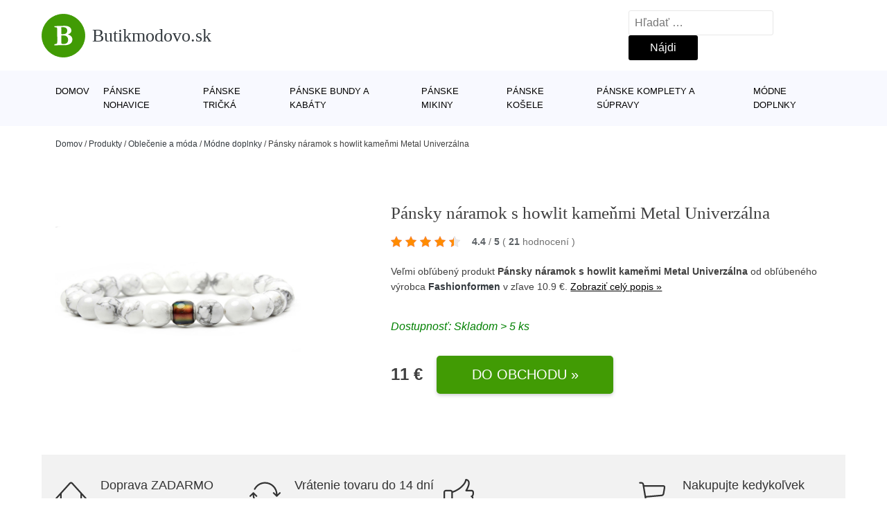

--- FILE ---
content_type: text/html; charset=UTF-8
request_url: https://www.butikmodovo.sk/p/pansky-naramok-s-howlit-kamenmi-metal-univerzalna/
body_size: 16606
content:
<!DOCTYPE html>
<html lang="sk-SK" prefix="og: https://ogp.me/ns#" >
<head>
<meta charset="UTF-8">
<meta name="viewport" content="width=device-width, initial-scale=1.0">
<!-- WP_HEAD() START -->
<!-- Optimalizácia pre vyhľadávače podľa Rank Math - https://rankmath.com/ -->
<title>Pánsky náramok s howlit kameňmi Metal Univerzálna | Butikmodovo.sk</title>
<meta name="description" content="Prezrite si produkt Pánsky náramok s howlit kameňmi Metal Univerzálna od výrobcu Fashionformen za cenu 10.9 €."/>
<meta name="robots" content="follow, index, max-snippet:-1, max-video-preview:-1, max-image-preview:large"/>
<link rel="canonical" href="https://www.butikmodovo.sk/p/pansky-naramok-s-howlit-kamenmi-metal-univerzalna/" />
<meta property="og:locale" content="sk_SK" />
<meta property="og:type" content="article" />
<meta property="og:title" content="Pánsky náramok s howlit kameňmi Metal Univerzálna | Butikmodovo.sk" />
<meta property="og:description" content="Prezrite si produkt Pánsky náramok s howlit kameňmi Metal Univerzálna od výrobcu Fashionformen za cenu 10.9 €." />
<meta property="og:url" content="https://www.butikmodovo.sk/p/pansky-naramok-s-howlit-kamenmi-metal-univerzalna/" />
<meta property="og:site_name" content="Butikmodovo.sk" />
<meta property="og:updated_time" content="2023-07-24T23:03:50+02:00" />
<meta property="og:image" content="https://www.butikmodovo.sk/wp-content/uploads/2022/02/PRODUCT1-887.jpg" />
<meta property="og:image:secure_url" content="https://www.butikmodovo.sk/wp-content/uploads/2022/02/PRODUCT1-887.jpg" />
<meta property="og:image:width" content="800" />
<meta property="og:image:height" content="1000" />
<meta property="og:image:alt" content="PRODUCT1}" />
<meta property="og:image:type" content="image/jpeg" />
<meta name="twitter:card" content="summary_large_image" />
<meta name="twitter:title" content="Pánsky náramok s howlit kameňmi Metal Univerzálna | Butikmodovo.sk" />
<meta name="twitter:description" content="Prezrite si produkt Pánsky náramok s howlit kameňmi Metal Univerzálna od výrobcu Fashionformen za cenu 10.9 €." />
<meta name="twitter:image" content="https://www.butikmodovo.sk/wp-content/uploads/2022/02/PRODUCT1-887.jpg" />
<script type="application/ld+json" class="rank-math-schema">{"@context":"https://schema.org","@graph":[{"@type":"BreadcrumbList","@id":"https://www.butikmodovo.sk/p/pansky-naramok-s-howlit-kamenmi-metal-univerzalna/#breadcrumb","itemListElement":[{"@type":"ListItem","position":"1","item":{"@id":"https://www.butikmodovo.sk","name":"Domov"}},{"@type":"ListItem","position":"2","item":{"@id":"https://www.butikmodovo.sk/p/","name":"Produkty"}},{"@type":"ListItem","position":"3","item":{"@id":"https://www.butikmodovo.sk/c/oblecenie-a-moda/","name":"Oble\u010denie a m\u00f3da"}},{"@type":"ListItem","position":"4","item":{"@id":"https://www.butikmodovo.sk/c/modne-doplnky/","name":"M\u00f3dne doplnky"}},{"@type":"ListItem","position":"5","item":{"@id":"https://www.butikmodovo.sk/p/pansky-naramok-s-howlit-kamenmi-metal-univerzalna/","name":"P\u00e1nsky n\u00e1ramok s howlit kame\u0148mi Metal Univerz\u00e1lna"}}]}]}</script>
<!-- /Rank Math WordPress SEO plugin -->
<link rel="alternate" title="oEmbed (JSON)" type="application/json+oembed" href="https://www.butikmodovo.sk/wp-json/oembed/1.0/embed?url=https%3A%2F%2Fwww.butikmodovo.sk%2Fp%2Fpansky-naramok-s-howlit-kamenmi-metal-univerzalna%2F" />
<link rel="alternate" title="oEmbed (XML)" type="text/xml+oembed" href="https://www.butikmodovo.sk/wp-json/oembed/1.0/embed?url=https%3A%2F%2Fwww.butikmodovo.sk%2Fp%2Fpansky-naramok-s-howlit-kamenmi-metal-univerzalna%2F&#038;format=xml" />
<style id='wp-img-auto-sizes-contain-inline-css' type='text/css'>
img:is([sizes=auto i],[sizes^="auto," i]){contain-intrinsic-size:3000px 1500px}
/*# sourceURL=wp-img-auto-sizes-contain-inline-css */
</style>
<style id='classic-theme-styles-inline-css' type='text/css'>
/*! This file is auto-generated */
.wp-block-button__link{color:#fff;background-color:#32373c;border-radius:9999px;box-shadow:none;text-decoration:none;padding:calc(.667em + 2px) calc(1.333em + 2px);font-size:1.125em}.wp-block-file__button{background:#32373c;color:#fff;text-decoration:none}
/*# sourceURL=/wp-includes/css/classic-themes.min.css */
</style>
<link rel='stylesheet' id='kk-star-ratings-css' href='//www.butikmodovo.sk/wp-content/cache/wpfc-minified/22qounle/s52l.css' type='text/css' media='all' />
<style id='kk-star-ratings-inline-css' type='text/css'>
.kk-star-ratings .kksr-stars .kksr-star {
margin-right: 5px;
}
[dir="rtl"] .kk-star-ratings .kksr-stars .kksr-star {
margin-left: 5px;
margin-right: 0;
}
/*# sourceURL=kk-star-ratings-inline-css */
</style>
<link rel='stylesheet' id='oxygen-css' href='//www.butikmodovo.sk/wp-content/cache/wpfc-minified/1dzer079/s52l.css' type='text/css' media='all' />
<script type="text/javascript" src="https://www.butikmodovo.sk/wp-includes/js/jquery/jquery.min.js?ver=3.7.1" id="jquery-core-js"></script>
<script type="text/javascript" id="search-filter-plugin-build-js-extra">
/* <![CDATA[ */
var SF_LDATA = {"ajax_url":"https://www.butikmodovo.sk/wp-admin/admin-ajax.php","home_url":"https://www.butikmodovo.sk/","extensions":[]};
//# sourceURL=search-filter-plugin-build-js-extra
/* ]]> */
</script>
<script type="text/javascript" src="https://www.butikmodovo.sk/wp-content/plugins/search-filter-pro/public/assets/js/search-filter-build.min.js?ver=2.5.21" id="search-filter-plugin-build-js"></script>
<link rel="https://api.w.org/" href="https://www.butikmodovo.sk/wp-json/" /><link rel="alternate" title="JSON" type="application/json" href="https://www.butikmodovo.sk/wp-json/wp/v2/products/184239" /><link rel="EditURI" type="application/rsd+xml" title="RSD" href="https://www.butikmodovo.sk/xmlrpc.php?rsd" />
<meta name="generator" content="WordPress 6.9" />
<link rel='shortlink' href='https://www.butikmodovo.sk/?p=184239' />
<script type="application/ld+json">{
"@context" : "https://schema.org",
"@type" : "Product",
"name" : "P&aacute;nsky n&aacute;ramok s howlit kameňmi Metal Univerz&aacute;lna",
"image" : "https://www.butikmodovo.sk/wp-content/uploads/2022/02/PRODUCT1-887.jpg",
"description" : "Modern&yacute; p&aacute;nsky n&aacute;ramok v &scaron;t&yacute;lovom preveden&iacute;. N&aacute;ramok je vytvoren&yacute; z guličiek z kameňa howlitu o priemere 0,8 cm. N&aacute;ramok dopĺňa metalick&aacute; gulička. N&aacute;ramok je na pevnej silik&oacute;novej gumičke, vďaka čomu sa dokonale prisp&ocirc;sob&iacute; V&aacute;&scaron;mu z&aacute;p&auml;stiu. N&aacute;ramok dopln&iacute; V&aacute;&scaron; outfit na ak&uacute;koľvek pr&iacute;ležitosť.&amp;#13;
Howlit kameň:&nbsp;howlit je miner&aacute;lnym kameňom bielej farby, ktor&yacute; zdobia žilky &scaron;ed&yacute;ch a čiernych odtieňov. Howlit je kameň v&scaron;etk&yacute;ch znamen&iacute; zverokruhu. Je skvel&yacute; na zmiernenie &uacute;zkosti, stresu a hnevu a upokojuje energiu okolo V&aacute;s.&amp;#13;
Liečiv&eacute; &uacute;činky:&nbsp;Keďže howlit obsahuje v&aacute;pnik, reguluje jeho hladinu v organizme a tak napom&aacute;ha k celkov&eacute;mu zdraviu zubov a kost&iacute;. Taktiež priaznivo p&ocirc;sob&iacute; na cel&yacute; pohybov&yacute; apar&aacute;t.&amp;#13;
Dĺžka: 19 cm&amp;#13;
V&aacute;ha: 18 g&amp;#13;",
"ean": "",
"gtin8": "3081_3566",
"sku": "3081_3566",
"brand" : {
"@type" : "Brand",
"name" : "Fashionformen"
},
"review": {
"@type": "Review",
"reviewRating": {
"@type": "Rating",
"ratingValue": "4.4",
"bestRating": "5"
},
"author": {
"@type": "Person",
"name": ""
}
},
"offers" : {
"@type" : "Offer",
"price" : "10.9",
"priceCurrency": "EUR",
"url" : "https://www.butikmodovo.sk/p/pansky-naramok-s-howlit-kamenmi-metal-univerzalna/",
"itemCondition": 
"https://schema.org/NewCondition",
"availability": "https://schema.org/InStock"
},
"aggregateRating": {
"@type": "AggregateRating",
"ratingValue": "4.4",
"bestRating": "5",
"ratingCount": "21"
}
}</script>
<!-- Global site tag (gtag.js) - Google Analytics -->
<script async src="https://www.googletagmanager.com/gtag/js?id=UA-163922124-4"></script>
<script>
window.dataLayer = window.dataLayer || [];
function gtag(){dataLayer.push(arguments);}
gtag('js', new Date());
gtag('config', 'UA-163922124-4');
</script>
<link rel="icon" href="https://www.butikmodovo.sk/wp-content/uploads/2021/10/favicon-150x150.png" sizes="32x32" />
<link rel="icon" href="https://www.butikmodovo.sk/wp-content/uploads/2021/10/favicon.png" sizes="192x192" />
<link rel="apple-touch-icon" href="https://www.butikmodovo.sk/wp-content/uploads/2021/10/favicon.png" />
<meta name="msapplication-TileImage" content="https://www.butikmodovo.sk/wp-content/uploads/2021/10/favicon.png" />
<link rel='stylesheet' id='oxygen-cache-182422-css' href='//www.butikmodovo.sk/wp-content/cache/wpfc-minified/f475btcg/s52l.css' type='text/css' media='all' />
<link rel='stylesheet' id='oxygen-cache-182421-css' href='//www.butikmodovo.sk/wp-content/cache/wpfc-minified/lmmyh88e/s52l.css' type='text/css' media='all' />
<link rel='stylesheet' id='oxygen-universal-styles-css' href='//www.butikmodovo.sk/wp-content/cache/wpfc-minified/eh246x7l/s52l.css' type='text/css' media='all' />
<!-- END OF WP_HEAD() -->
<style id='global-styles-inline-css' type='text/css'>
:root{--wp--preset--aspect-ratio--square: 1;--wp--preset--aspect-ratio--4-3: 4/3;--wp--preset--aspect-ratio--3-4: 3/4;--wp--preset--aspect-ratio--3-2: 3/2;--wp--preset--aspect-ratio--2-3: 2/3;--wp--preset--aspect-ratio--16-9: 16/9;--wp--preset--aspect-ratio--9-16: 9/16;--wp--preset--color--black: #000000;--wp--preset--color--cyan-bluish-gray: #abb8c3;--wp--preset--color--white: #ffffff;--wp--preset--color--pale-pink: #f78da7;--wp--preset--color--vivid-red: #cf2e2e;--wp--preset--color--luminous-vivid-orange: #ff6900;--wp--preset--color--luminous-vivid-amber: #fcb900;--wp--preset--color--light-green-cyan: #7bdcb5;--wp--preset--color--vivid-green-cyan: #00d084;--wp--preset--color--pale-cyan-blue: #8ed1fc;--wp--preset--color--vivid-cyan-blue: #0693e3;--wp--preset--color--vivid-purple: #9b51e0;--wp--preset--gradient--vivid-cyan-blue-to-vivid-purple: linear-gradient(135deg,rgb(6,147,227) 0%,rgb(155,81,224) 100%);--wp--preset--gradient--light-green-cyan-to-vivid-green-cyan: linear-gradient(135deg,rgb(122,220,180) 0%,rgb(0,208,130) 100%);--wp--preset--gradient--luminous-vivid-amber-to-luminous-vivid-orange: linear-gradient(135deg,rgb(252,185,0) 0%,rgb(255,105,0) 100%);--wp--preset--gradient--luminous-vivid-orange-to-vivid-red: linear-gradient(135deg,rgb(255,105,0) 0%,rgb(207,46,46) 100%);--wp--preset--gradient--very-light-gray-to-cyan-bluish-gray: linear-gradient(135deg,rgb(238,238,238) 0%,rgb(169,184,195) 100%);--wp--preset--gradient--cool-to-warm-spectrum: linear-gradient(135deg,rgb(74,234,220) 0%,rgb(151,120,209) 20%,rgb(207,42,186) 40%,rgb(238,44,130) 60%,rgb(251,105,98) 80%,rgb(254,248,76) 100%);--wp--preset--gradient--blush-light-purple: linear-gradient(135deg,rgb(255,206,236) 0%,rgb(152,150,240) 100%);--wp--preset--gradient--blush-bordeaux: linear-gradient(135deg,rgb(254,205,165) 0%,rgb(254,45,45) 50%,rgb(107,0,62) 100%);--wp--preset--gradient--luminous-dusk: linear-gradient(135deg,rgb(255,203,112) 0%,rgb(199,81,192) 50%,rgb(65,88,208) 100%);--wp--preset--gradient--pale-ocean: linear-gradient(135deg,rgb(255,245,203) 0%,rgb(182,227,212) 50%,rgb(51,167,181) 100%);--wp--preset--gradient--electric-grass: linear-gradient(135deg,rgb(202,248,128) 0%,rgb(113,206,126) 100%);--wp--preset--gradient--midnight: linear-gradient(135deg,rgb(2,3,129) 0%,rgb(40,116,252) 100%);--wp--preset--font-size--small: 13px;--wp--preset--font-size--medium: 20px;--wp--preset--font-size--large: 36px;--wp--preset--font-size--x-large: 42px;--wp--preset--spacing--20: 0.44rem;--wp--preset--spacing--30: 0.67rem;--wp--preset--spacing--40: 1rem;--wp--preset--spacing--50: 1.5rem;--wp--preset--spacing--60: 2.25rem;--wp--preset--spacing--70: 3.38rem;--wp--preset--spacing--80: 5.06rem;--wp--preset--shadow--natural: 6px 6px 9px rgba(0, 0, 0, 0.2);--wp--preset--shadow--deep: 12px 12px 50px rgba(0, 0, 0, 0.4);--wp--preset--shadow--sharp: 6px 6px 0px rgba(0, 0, 0, 0.2);--wp--preset--shadow--outlined: 6px 6px 0px -3px rgb(255, 255, 255), 6px 6px rgb(0, 0, 0);--wp--preset--shadow--crisp: 6px 6px 0px rgb(0, 0, 0);}:where(.is-layout-flex){gap: 0.5em;}:where(.is-layout-grid){gap: 0.5em;}body .is-layout-flex{display: flex;}.is-layout-flex{flex-wrap: wrap;align-items: center;}.is-layout-flex > :is(*, div){margin: 0;}body .is-layout-grid{display: grid;}.is-layout-grid > :is(*, div){margin: 0;}:where(.wp-block-columns.is-layout-flex){gap: 2em;}:where(.wp-block-columns.is-layout-grid){gap: 2em;}:where(.wp-block-post-template.is-layout-flex){gap: 1.25em;}:where(.wp-block-post-template.is-layout-grid){gap: 1.25em;}.has-black-color{color: var(--wp--preset--color--black) !important;}.has-cyan-bluish-gray-color{color: var(--wp--preset--color--cyan-bluish-gray) !important;}.has-white-color{color: var(--wp--preset--color--white) !important;}.has-pale-pink-color{color: var(--wp--preset--color--pale-pink) !important;}.has-vivid-red-color{color: var(--wp--preset--color--vivid-red) !important;}.has-luminous-vivid-orange-color{color: var(--wp--preset--color--luminous-vivid-orange) !important;}.has-luminous-vivid-amber-color{color: var(--wp--preset--color--luminous-vivid-amber) !important;}.has-light-green-cyan-color{color: var(--wp--preset--color--light-green-cyan) !important;}.has-vivid-green-cyan-color{color: var(--wp--preset--color--vivid-green-cyan) !important;}.has-pale-cyan-blue-color{color: var(--wp--preset--color--pale-cyan-blue) !important;}.has-vivid-cyan-blue-color{color: var(--wp--preset--color--vivid-cyan-blue) !important;}.has-vivid-purple-color{color: var(--wp--preset--color--vivid-purple) !important;}.has-black-background-color{background-color: var(--wp--preset--color--black) !important;}.has-cyan-bluish-gray-background-color{background-color: var(--wp--preset--color--cyan-bluish-gray) !important;}.has-white-background-color{background-color: var(--wp--preset--color--white) !important;}.has-pale-pink-background-color{background-color: var(--wp--preset--color--pale-pink) !important;}.has-vivid-red-background-color{background-color: var(--wp--preset--color--vivid-red) !important;}.has-luminous-vivid-orange-background-color{background-color: var(--wp--preset--color--luminous-vivid-orange) !important;}.has-luminous-vivid-amber-background-color{background-color: var(--wp--preset--color--luminous-vivid-amber) !important;}.has-light-green-cyan-background-color{background-color: var(--wp--preset--color--light-green-cyan) !important;}.has-vivid-green-cyan-background-color{background-color: var(--wp--preset--color--vivid-green-cyan) !important;}.has-pale-cyan-blue-background-color{background-color: var(--wp--preset--color--pale-cyan-blue) !important;}.has-vivid-cyan-blue-background-color{background-color: var(--wp--preset--color--vivid-cyan-blue) !important;}.has-vivid-purple-background-color{background-color: var(--wp--preset--color--vivid-purple) !important;}.has-black-border-color{border-color: var(--wp--preset--color--black) !important;}.has-cyan-bluish-gray-border-color{border-color: var(--wp--preset--color--cyan-bluish-gray) !important;}.has-white-border-color{border-color: var(--wp--preset--color--white) !important;}.has-pale-pink-border-color{border-color: var(--wp--preset--color--pale-pink) !important;}.has-vivid-red-border-color{border-color: var(--wp--preset--color--vivid-red) !important;}.has-luminous-vivid-orange-border-color{border-color: var(--wp--preset--color--luminous-vivid-orange) !important;}.has-luminous-vivid-amber-border-color{border-color: var(--wp--preset--color--luminous-vivid-amber) !important;}.has-light-green-cyan-border-color{border-color: var(--wp--preset--color--light-green-cyan) !important;}.has-vivid-green-cyan-border-color{border-color: var(--wp--preset--color--vivid-green-cyan) !important;}.has-pale-cyan-blue-border-color{border-color: var(--wp--preset--color--pale-cyan-blue) !important;}.has-vivid-cyan-blue-border-color{border-color: var(--wp--preset--color--vivid-cyan-blue) !important;}.has-vivid-purple-border-color{border-color: var(--wp--preset--color--vivid-purple) !important;}.has-vivid-cyan-blue-to-vivid-purple-gradient-background{background: var(--wp--preset--gradient--vivid-cyan-blue-to-vivid-purple) !important;}.has-light-green-cyan-to-vivid-green-cyan-gradient-background{background: var(--wp--preset--gradient--light-green-cyan-to-vivid-green-cyan) !important;}.has-luminous-vivid-amber-to-luminous-vivid-orange-gradient-background{background: var(--wp--preset--gradient--luminous-vivid-amber-to-luminous-vivid-orange) !important;}.has-luminous-vivid-orange-to-vivid-red-gradient-background{background: var(--wp--preset--gradient--luminous-vivid-orange-to-vivid-red) !important;}.has-very-light-gray-to-cyan-bluish-gray-gradient-background{background: var(--wp--preset--gradient--very-light-gray-to-cyan-bluish-gray) !important;}.has-cool-to-warm-spectrum-gradient-background{background: var(--wp--preset--gradient--cool-to-warm-spectrum) !important;}.has-blush-light-purple-gradient-background{background: var(--wp--preset--gradient--blush-light-purple) !important;}.has-blush-bordeaux-gradient-background{background: var(--wp--preset--gradient--blush-bordeaux) !important;}.has-luminous-dusk-gradient-background{background: var(--wp--preset--gradient--luminous-dusk) !important;}.has-pale-ocean-gradient-background{background: var(--wp--preset--gradient--pale-ocean) !important;}.has-electric-grass-gradient-background{background: var(--wp--preset--gradient--electric-grass) !important;}.has-midnight-gradient-background{background: var(--wp--preset--gradient--midnight) !important;}.has-small-font-size{font-size: var(--wp--preset--font-size--small) !important;}.has-medium-font-size{font-size: var(--wp--preset--font-size--medium) !important;}.has-large-font-size{font-size: var(--wp--preset--font-size--large) !important;}.has-x-large-font-size{font-size: var(--wp--preset--font-size--x-large) !important;}
/*# sourceURL=global-styles-inline-css */
</style>
</head>
<body class="wp-singular products-template-default single single-products postid-184239 wp-theme-oxygen-is-not-a-theme  wp-embed-responsive oxygen-body" >
<header id="_header-1-25" class="oxy-header-wrapper oxy-overlay-header oxy-header" ><div id="logo-header-row" class="oxy-header-row" ><div class="oxy-header-container"><div id="_header_left-3-25" class="oxy-header-left" ><a id="link-78-25" class="ct-link" href="/" target="_self"  ><div id="fancy_icon-86-25" class="ct-fancy-icon" ><svg id="svg-fancy_icon-86-25"><use xlink:href="#FontAwesomeicon-bold"></use></svg></div><span id="shortcode-79-25" class="ct-shortcode logo-top" >Butikmodovo.sk</span></a></div><div id="_header_center-4-25" class="oxy-header-center" ></div><div id="_header_right-5-25" class="oxy-header-right" >
<div id="_search_form-17-25" class="oxy-search-form" >
<form role="search" method="get" class="search-form" action="https://www.butikmodovo.sk/">
<label>
<span class="screen-reader-text">Hľadať:</span>
<input type="search" class="search-field" placeholder="Hľadať &hellip;" value="" name="s" />
</label>
<input type="submit" class="search-submit" value="Nájdi" />
</form>                </div>
<nav id="_nav_menu-53-25" class="oxy-nav-menu oxy-nav-menu-dropdowns oxy-nav-menu-dropdown-arrow" ><div class='oxy-menu-toggle'><div class='oxy-nav-menu-hamburger-wrap'><div class='oxy-nav-menu-hamburger'><div class='oxy-nav-menu-hamburger-line'></div><div class='oxy-nav-menu-hamburger-line'></div><div class='oxy-nav-menu-hamburger-line'></div></div></div></div><div class="menu-hlavni-menu-container"><ul id="menu-hlavni-menu" class="oxy-nav-menu-list"><li id="menu-item-186760" class="menu-item menu-item-type-custom menu-item-object-custom menu-item-186760"><a href="/">Domov</a></li>
<li id="menu-item-186761" class="menu-item menu-item-type-taxonomy menu-item-object-product_category menu-item-186761"><a href="https://www.butikmodovo.sk/c/panske-nohavice/">Pánske nohavice</a></li>
<li id="menu-item-186762" class="menu-item menu-item-type-taxonomy menu-item-object-product_category menu-item-186762"><a href="https://www.butikmodovo.sk/c/panske-tricka/">Pánske tričká</a></li>
<li id="menu-item-186763" class="menu-item menu-item-type-taxonomy menu-item-object-product_category menu-item-186763"><a href="https://www.butikmodovo.sk/c/panske-bundy-a-kabaty/">Pánske bundy a kabáty</a></li>
<li id="menu-item-186764" class="menu-item menu-item-type-taxonomy menu-item-object-product_category menu-item-186764"><a href="https://www.butikmodovo.sk/c/panske-mikiny/">Pánske mikiny</a></li>
<li id="menu-item-186765" class="menu-item menu-item-type-taxonomy menu-item-object-product_category menu-item-186765"><a href="https://www.butikmodovo.sk/c/panske-kosele/">Pánske košele</a></li>
<li id="menu-item-186767" class="menu-item menu-item-type-taxonomy menu-item-object-product_category menu-item-186767"><a href="https://www.butikmodovo.sk/c/panske-komplety-a-supravy/">Pánske komplety a súpravy</a></li>
<li id="menu-item-186766" class="menu-item menu-item-type-taxonomy menu-item-object-product_category current-products-ancestor current-menu-parent current-products-parent menu-item-186766"><a href="https://www.butikmodovo.sk/c/modne-doplnky/">Módne doplnky</a></li>
</ul></div></nav></div></div></div><div id="nav-header-row" class="oxy-header-row" ><div class="oxy-header-container"><div id="_header_left-12-25" class="oxy-header-left" ></div><div id="_header_center-13-25" class="oxy-header-center" ><nav id="_nav_menu-15-25" class="oxy-nav-menu oxy-nav-menu-dropdowns oxy-nav-menu-dropdown-arrow" ><div class='oxy-menu-toggle'><div class='oxy-nav-menu-hamburger-wrap'><div class='oxy-nav-menu-hamburger'><div class='oxy-nav-menu-hamburger-line'></div><div class='oxy-nav-menu-hamburger-line'></div><div class='oxy-nav-menu-hamburger-line'></div></div></div></div><div class="menu-hlavni-menu-container"><ul id="menu-hlavni-menu-1" class="oxy-nav-menu-list"><li class="menu-item menu-item-type-custom menu-item-object-custom menu-item-186760"><a href="/">Domov</a></li>
<li class="menu-item menu-item-type-taxonomy menu-item-object-product_category menu-item-186761"><a href="https://www.butikmodovo.sk/c/panske-nohavice/">Pánske nohavice</a></li>
<li class="menu-item menu-item-type-taxonomy menu-item-object-product_category menu-item-186762"><a href="https://www.butikmodovo.sk/c/panske-tricka/">Pánske tričká</a></li>
<li class="menu-item menu-item-type-taxonomy menu-item-object-product_category menu-item-186763"><a href="https://www.butikmodovo.sk/c/panske-bundy-a-kabaty/">Pánske bundy a kabáty</a></li>
<li class="menu-item menu-item-type-taxonomy menu-item-object-product_category menu-item-186764"><a href="https://www.butikmodovo.sk/c/panske-mikiny/">Pánske mikiny</a></li>
<li class="menu-item menu-item-type-taxonomy menu-item-object-product_category menu-item-186765"><a href="https://www.butikmodovo.sk/c/panske-kosele/">Pánske košele</a></li>
<li class="menu-item menu-item-type-taxonomy menu-item-object-product_category menu-item-186767"><a href="https://www.butikmodovo.sk/c/panske-komplety-a-supravy/">Pánske komplety a súpravy</a></li>
<li class="menu-item menu-item-type-taxonomy menu-item-object-product_category current-products-ancestor current-menu-parent current-products-parent menu-item-186766"><a href="https://www.butikmodovo.sk/c/modne-doplnky/">Módne doplnky</a></li>
</ul></div></nav></div><div id="_header_right-14-25" class="oxy-header-right" ></div></div></div></header>
<div id="section-62-25" class=" ct-section breadcrumb-container" ><div class="ct-section-inner-wrap"><div id="code_block-66-25" class="ct-code-block breadcrumb-code" ><nav aria-label="breadcrumbs" class="rank-math-breadcrumb"><p><a href="https://www.butikmodovo.sk">Domov</a><span class="separator"> / </span><a href="https://www.butikmodovo.sk/p/">Produkty</a><span class="separator"> / </span><a href="https://www.butikmodovo.sk/c/oblecenie-a-moda/">Oblečenie a móda</a><span class="separator"> / </span><a href="https://www.butikmodovo.sk/c/modne-doplnky/">Módne doplnky</a><span class="separator"> / </span><span class="last">Pánsky náramok s howlit kameňmi Metal Univerzálna</span></p></nav></div></div></div><section id="section-2-145" class=" ct-section" ><div class="ct-section-inner-wrap"><div id="new_columns-4-145" class="ct-new-columns product-hero-column-container" ><div id="div_block-5-145" class="ct-div-block" ><a id="link-1642-145" class="ct-link" href="https://ehub.cz/system/scripts/click.php?a_aid=09c8fee6&#038;a_bid=25260e8b&#038;data1=butikmodovo&#038;desturl=https://www.fashionformen.sk/p/pansky-naramok-s-howlit-kamenmi-metal/3566" target="_self" rel="nofollow noopener" ><img  id="image-7-145" alt="PRODUCT1}" src="https://www.butikmodovo.sk/wp-content/uploads/2022/02/PRODUCT1-887.jpg" class="ct-image"/></a></div><div id="div_block-6-145" class="ct-div-block" ><h1 id="headline-12-145" class="ct-headline product-info-title"><span id="span-13-145" class="ct-span" >Pánsky náramok s howlit kameňmi Metal Univerzálna</span></h1><div id="div_block-1019-145" class="ct-div-block price-container" ><a id="link-2781-145" class="ct-link" href="https://ehub.cz/system/scripts/click.php?a_aid=09c8fee6&#038;a_bid=25260e8b&#038;data1=butikmodovo&#038;desturl=https://www.fashionformen.sk/p/pansky-naramok-s-howlit-kamenmi-metal/3566" target="_self" rel="nofollow" ><div id="code_block-768-145" class="ct-code-block custom-star-rating" ><div style="display: none;"
class="kk-star-ratings   "
data-id="184239"
data-slug="">
<div class="kksr-stars">
<div class="kksr-stars-inactive">
<div class="kksr-star" data-star="1">
<div class="kksr-icon" style="width: 16px; height: 16px;"></div>
</div>
<div class="kksr-star" data-star="2">
<div class="kksr-icon" style="width: 16px; height: 16px;"></div>
</div>
<div class="kksr-star" data-star="3">
<div class="kksr-icon" style="width: 16px; height: 16px;"></div>
</div>
<div class="kksr-star" data-star="4">
<div class="kksr-icon" style="width: 16px; height: 16px;"></div>
</div>
<div class="kksr-star" data-star="5">
<div class="kksr-icon" style="width: 16px; height: 16px;"></div>
</div>
</div>
<div class="kksr-stars-active" style="width: 90.4px;">
<div class="kksr-star">
<div class="kksr-icon" style="width: 16px; height: 16px;"></div>
</div>
<div class="kksr-star">
<div class="kksr-icon" style="width: 16px; height: 16px;"></div>
</div>
<div class="kksr-star">
<div class="kksr-icon" style="width: 16px; height: 16px;"></div>
</div>
<div class="kksr-star">
<div class="kksr-icon" style="width: 16px; height: 16px;"></div>
</div>
<div class="kksr-star">
<div class="kksr-icon" style="width: 16px; height: 16px;"></div>
</div>
</div>
</div>
<div class="kksr-legend">
<strong class="kksr-score">4.4</strong>
<span class="kksr-muted">/</span>
<strong>5</strong>
<span class="kksr-muted">(</span>
<strong class="kksr-count">21</strong>
<span class="kksr-muted">
hodnocení        </span>
<span class="kksr-muted">)</span>
</div>
</div>
</div></a></div><div id="text_block-2513-145" class="ct-text-block" ><span id="span-2514-105073" class="ct-span" ><p>Veľmi obľúbený produkt  <strong>Pánsky náramok s howlit kameňmi Metal Univerzálna</strong>  od obľúbeného výrobca  <strong><a href="https://www.butikmodovo.sk/v/fashionformen/" rel="tag">Fashionformen</a></strong> v zľave 10.9 €. <a href="https://ehub.cz/system/scripts/click.php?a_aid=09c8fee6&amp;a_bid=25260e8b&amp;data1=butikmodovo&amp;desturl=https://www.fashionformen.sk/p/pansky-naramok-s-howlit-kamenmi-metal/3566" class="popis-produktu">Zobraziť celý popis »</a></p>
</span></div><div id="div_block-3341-145" class="ct-div-block" ><div id="code_block-6358-182421" class="ct-code-block" >Dostupnosť: Skladom > 5 ks</div></div><div id="div_block-6199-105073" class="ct-div-block price-container" ><div id="div_block-6355-105073" class="ct-div-block" ><div id="text_block-6200-105073" class="ct-text-block product-info-price" ><span id="span-6201-105073" class="ct-span" >11&nbsp;€</span></div></div><a id="link-1774-145" class="ct-link new-button" href="https://ehub.cz/system/scripts/click.php?a_aid=09c8fee6&#038;a_bid=25260e8b&#038;data1=butikmodovo&#038;desturl=https://www.fashionformen.sk/p/pansky-naramok-s-howlit-kamenmi-metal/3566" target="_self" rel="nofollow noopener" ><div id="div_block-1778-145" class="ct-div-block " ><div id="shortcode-1868-145" class="ct-shortcode" >Do obchodu »</div></div></a></div></div></div></div></section><section id="section-3658-145" class=" ct-section" ><div class="ct-section-inner-wrap"><div id="div_block-5479-145" class="ct-div-block" ><div id="nestable_shortcode-5190-145" class="ct-nestable-shortcode" ><div class="benefity"><div class="row">
<div class="col-lg-3">
<div id="fancy_icon-5493-145" class="ct-fancy-icon">
<svg id="svg-fancy_icon-5493-145">
<use xlink:href="#Lineariconsicon-home">
<svg id="Lineariconsicon-home" viewBox="0 0 20 20"><title>home</title><path class="path1" d="M19.871 12.165l-8.829-9.758c-0.274-0.303-0.644-0.47-1.042-0.47-0 0 0 0 0 0-0.397 0-0.767 0.167-1.042 0.47l-8.829 9.758c-0.185 0.205-0.169 0.521 0.035 0.706 0.096 0.087 0.216 0.129 0.335 0.129 0.136 0 0.272-0.055 0.371-0.165l2.129-2.353v8.018c0 0.827 0.673 1.5 1.5 1.5h11c0.827 0 1.5-0.673 1.5-1.5v-8.018l2.129 2.353c0.185 0.205 0.501 0.221 0.706 0.035s0.221-0.501 0.035-0.706zM12 19h-4v-4.5c0-0.276 0.224-0.5 0.5-0.5h3c0.276 0 0.5 0.224 0.5 0.5v4.5zM16 18.5c0 0.276-0.224 0.5-0.5 0.5h-2.5v-4.5c0-0.827-0.673-1.5-1.5-1.5h-3c-0.827 0-1.5 0.673-1.5 1.5v4.5h-2.5c-0.276 0-0.5-0.224-0.5-0.5v-9.123l5.7-6.3c0.082-0.091 0.189-0.141 0.3-0.141s0.218 0.050 0.3 0.141l5.7 6.3v9.123z"></path></svg></use></svg>
</div>
<div class="text-vyhod">
<span>Doprava ZADARMO</span>
<p>pre objednávky nad 1.500 €</p>
</div>
</div>
<div class="col-lg-3"><div id="fancy_icon-5493-145" class="ct-fancy-icon">
<svg id="svg-fancy_icon-5493-145">
<use xlink:href="#Lineariconsicon-sync">
<svg id="Lineariconsicon-sync" viewBox="0 0 20 20"><title>sync</title><path class="path1" d="M19.854 8.646c-0.195-0.195-0.512-0.195-0.707 0l-1.149 1.149c-0.051-2.060-0.878-3.99-2.341-5.452-1.511-1.511-3.52-2.343-5.657-2.343-2.974 0-5.686 1.635-7.077 4.266-0.129 0.244-0.036 0.547 0.208 0.676s0.547 0.036 0.676-0.208c1.217-2.303 3.59-3.734 6.193-3.734 3.789 0 6.885 3.027 6.997 6.789l-1.143-1.143c-0.195-0.195-0.512-0.195-0.707 0s-0.195 0.512 0 0.707l2 2c0.098 0.098 0.226 0.146 0.354 0.146s0.256-0.049 0.354-0.146l2-2c0.195-0.195 0.195-0.512 0-0.707z"></path><path class="path2" d="M16.869 13.058c-0.244-0.129-0.547-0.036-0.676 0.208-1.217 2.303-3.59 3.734-6.193 3.734-3.789 0-6.885-3.027-6.997-6.789l1.143 1.143c0.098 0.098 0.226 0.146 0.354 0.146s0.256-0.049 0.354-0.146c0.195-0.195 0.195-0.512 0-0.707l-2-2c-0.195-0.195-0.512-0.195-0.707 0l-2 2c-0.195 0.195-0.195 0.512 0 0.707s0.512 0.195 0.707 0l1.149-1.149c0.051 2.060 0.878 3.99 2.341 5.452 1.511 1.511 3.52 2.343 5.657 2.343 2.974 0 5.686-1.635 7.077-4.266 0.129-0.244 0.036-0.547-0.208-0.676z"></path></svg></use></svg>
</div>
<div class="text-vyhod">
<span>Vrátenie tovaru do 14 dní</span>
<p>zadarmo a bez rizika</p>
</div>
</div>
<div class="col-lg-3"><div id="fancy_icon-5493-145" class="ct-fancy-icon">
<svg id="svg-fancy_icon-5493-145">
<use xlink:href="#Lineariconsicon-thumbs-up">
<svg id="Lineariconsicon-thumbs-up" viewBox="0 0 20 20"><title>thumbs-up</title><path class="path1" d="M18.916 11.208c0.443-0.511 0.695-1.355 0.695-2.159 0-0.531-0.115-0.996-0.333-1.345-0.284-0.454-0.738-0.704-1.278-0.704h-2.618c1.425-2.591 1.785-4.543 1.070-5.807-0.499-0.881-1.413-1.193-2.045-1.193-0.25 0-0.462 0.185-0.495 0.433-0.179 1.319-1.188 2.893-2.768 4.318-1.514 1.365-3.374 2.456-5.286 3.11-0.241-0.508-0.758-0.86-1.356-0.86h-3c-0.827 0-1.5 0.673-1.5 1.5v9c0 0.827 0.673 1.5 1.5 1.5h3c0.634 0 1.176-0.395 1.396-0.952 1.961 0.246 2.699 0.64 3.414 1.022 0.895 0.478 1.739 0.93 4.503 0.93 0.72 0 1.398-0.188 1.91-0.529 0.5-0.333 0.82-0.801 0.926-1.343 0.399-0.162 0.753-0.536 1.024-1.092 0.264-0.541 0.435-1.232 0.435-1.761 0-0.099-0.006-0.19-0.017-0.274 0.253-0.186 0.48-0.473 0.667-0.851 0.27-0.545 0.432-1.228 0.432-1.826 0-0.424-0.079-0.777-0.234-1.051-0.013-0.022-0.026-0.044-0.039-0.065zM4.5 18h-3c-0.276 0-0.5-0.224-0.5-0.5v-9c0-0.276 0.224-0.5 0.5-0.5h3c0.276 0 0.5 0.224 0.5 0.5v8.999c0 0 0 0.001 0 0.001-0 0.276-0.224 0.5-0.5 0.5zM18.339 10.274c-0.151 0.304-0.304 0.414-0.37 0.414-0.276 0-0.5 0.224-0.5 0.5s0.224 0.5 0.5 0.5c0.042 0 0.072 0 0.117 0.078 0.066 0.117 0.104 0.32 0.104 0.558 0 0.445-0.126 0.974-0.328 1.382-0.198 0.399-0.399 0.544-0.487 0.544-0.276 0-0.5 0.224-0.5 0.5 0 0.177 0.092 0.333 0.231 0.422 0.031 0.317-0.117 1.165-0.501 1.718-0.145 0.209-0.298 0.329-0.418 0.329-0.276 0-0.5 0.224-0.5 0.5 0 0.88-0.972 1.281-1.875 1.281-2.513 0-3.217-0.376-4.032-0.812-0.762-0.407-1.618-0.865-3.781-1.134v-8.187c2.101-0.689 4.152-1.877 5.812-3.373 1.593-1.436 2.639-2.988 2.994-4.426 0.272 0.087 0.579 0.271 0.776 0.618 0.334 0.59 0.584 2.096-1.493 5.557-0.093 0.154-0.095 0.347-0.006 0.504s0.255 0.254 0.435 0.254h3.483c0.199 0 0.327 0.070 0.43 0.234 0.117 0.187 0.181 0.477 0.181 0.815 0 0.424-0.102 0.882-0.272 1.225z"></path></svg></use></svg>
</div>
<div class="text-vyhod">
<span>Preverený slovenský obchod</span>
<p>s kvalitnými produktmi</p>
</div>
</div>
<div class="col-lg-3"><div id="fancy_icon-5493-145" class="ct-fancy-icon">
<svg id="svg-fancy_icon-5493-145">
<use xlink:href="#Lineariconsicon-cart">
<svg id="Lineariconsicon-cart" viewBox="0 0 20 20"><title>cart</title><path class="path1" d="M8 20c-1.103 0-2-0.897-2-2s0.897-2 2-2 2 0.897 2 2-0.897 2-2 2zM8 17c-0.551 0-1 0.449-1 1s0.449 1 1 1 1-0.449 1-1-0.449-1-1-1z"></path><path class="path2" d="M15 20c-1.103 0-2-0.897-2-2s0.897-2 2-2 2 0.897 2 2-0.897 2-2 2zM15 17c-0.551 0-1 0.449-1 1s0.449 1 1 1 1-0.449 1-1-0.449-1-1-1z"></path><path class="path3" d="M17.539 4.467c-0.251-0.297-0.63-0.467-1.039-0.467h-12.243l-0.099-0.596c-0.131-0.787-0.859-1.404-1.658-1.404h-1c-0.276 0-0.5 0.224-0.5 0.5s0.224 0.5 0.5 0.5h1c0.307 0 0.621 0.266 0.671 0.569l1.671 10.027c0.131 0.787 0.859 1.404 1.658 1.404h10c0.276 0 0.5-0.224 0.5-0.5s-0.224-0.5-0.5-0.5h-10c-0.307 0-0.621-0.266-0.671-0.569l-0.247-1.48 9.965-0.867c0.775-0.067 1.483-0.721 1.611-1.489l0.671-4.027c0.067-0.404-0.038-0.806-0.289-1.102zM16.842 5.404l-0.671 4.027c-0.053 0.316-0.391 0.629-0.711 0.657l-10.043 0.873-0.994-5.962h12.076c0.117 0 0.215 0.040 0.276 0.113s0.085 0.176 0.066 0.291z"></path></svg></use></svg>
</div>
<div class="text-vyhod">
<span>Nakupujte kedykoľvek</span>
<p>máme otvorené 24 hodín denne</p>
</div>
</div>
</div>
</div></div></div></div></section><section id="section-5355-145" class=" ct-section" ><div class="ct-section-inner-wrap"><div id="new_columns-2235-145" class="ct-new-columns" ><div id="popis-produktu" class="ct-div-block" ><div id="_tabs-335-145" class="oxy-tabs-wrapper oxy-tabs" data-oxy-tabs-active-tab-class='tabs-4507-tab-active' data-oxy-tabs-contents-wrapper='_tabs_contents-342-145' ><div id="_tab-336-145" class="oxy-tab tabs-4507-tab tabs-4507-tab-active" ><h2 id="shortcode-1922-145" class="ct-shortcode" >Popis produktu</h2></div></div><div id="_tabs_contents-342-145" class="oxy-tabs-contents-wrapper oxy-tabs-contents" ><div id="_tab_content-343-145" class="oxy-tab-content tabs-contents-4507-tab  oxy-tabs-contents-content-hidden" ><div id="text_block-42-145" class="ct-text-block product-description-text" ><span id="span-43-145" class="ct-span oxy-stock-content-styles" ><div class="comments-space">
Moderný pánsky náramok v štýlovom prevedení. Náramok je vytvorený z guličiek z kameňa howlitu o priemere 0,8 cm. Náramok dopĺňa metalická gulička. Náramok je na pevnej silikónovej gumičke, vďaka čomu sa dokonale prispôsobí Vášmu zápästiu. Náramok doplní Váš outfit na akúkoľvek príležitosť.
Howlit kameň: howlit je minerálnym kameňom bielej farby, ktorý zdobia žilky šedých a čiernych odtieňov. Howlit je kameň všetkých znamení zverokruhu. Je skvelý na zmiernenie úzkosti, stresu a hnevu a upokojuje energiu okolo Vás.
Liečivé účinky: Keďže howlit obsahuje vápnik, reguluje jeho hladinu v organizme a tak napomáha k celkovému zdraviu zubov a kostí. Taktiež priaznivo pôsobí na celý pohybový aparát.
Dĺžka: 19 cm
Váha: 18 g Vybírejtee tovar v akcii z pohodlia vášho domova.  Vy neplatíte nič naviac!
<h2>Popis produktu Pánsky náramok s howlit kameňmi Metal Univerzálna</h2>
<ul>
<li style="list-style-type: none;">
<ul>
<li><strong>Výrobca:</strong> Fashionformen</li>
<li><strong>Cena:</strong> 10.9 €</li>
</ul>
</li>
</ul>
<ul>
<li style="list-style-type: none;">
<ul>
<li><strong>Farba: </strong>Biela</li>
</ul>
</li>
</ul>
<ul>
<li style="list-style-type: none;">
<ul>
<li><strong>Veľkosť: </strong>Univerzálna</li>
</ul>
</li>
</ul>
</div></span></div><div id="shortcode-5036-145" class="ct-shortcode" ><script src='https://ajax.googleapis.com/ajax/libs/jquery/3.5.1/jquery.min.js'></script>
<script>
jQuery(document).ready(function($){  
var showChar = 200;
var ellipsestext = "...";
var moretext = "Zobraziť viac";
var lesstext = "Zobraziť menej";
$(".comments-space").each(function () {
var content = $(this).html();
var text_content = $(this).contents().first('[nodeType=3]').text();
if (text_content.length > showChar) {
var show_content = content.substr(0, showChar);
var hide_content = content.substr(showChar, content.length - showChar);
var html = show_content + '<em class="moreelipses">' + ellipsestext + '<p>&nbsp;</p></em><em class="remaining-content"><em>' + hide_content + '<p>&nbsp;</p>' + '</em>&nbsp;&nbsp;<a href="#" class="morelink">' + moretext + '</a></em>';
$(this).html(html);
}
});
$(".morelink").click(function () {
if ($(this).hasClass("less")) {
$(this).removeClass("less");
$(this).html(moretext);
} else {
$(this).addClass("less");
$(this).html(lesstext);
}
$(this).parent().prev().toggle();
$(this).prev().toggle();
return false;
});
});  
</script></div></div></div><script type="text/javascript">var firstTab = document.querySelector('#_tabs_contents-342-145 > .oxy-tabs-contents-content-hidden:first-child'); if(firstTab && firstTab.classList){firstTab.classList.remove("oxy-tabs-contents-content-hidden")};</script></div></div></div></section><section id="section-2226-145" class=" ct-section" ><div class="ct-section-inner-wrap"><h2 id="shortcode-4113-145" class="ct-shortcode product-section-title" >Podobné produkty</h2><div id="code_block-5656-105073" class="ct-code-block" ></div><div id="_dynamic_list-4052-145" class="oxy-dynamic-list"><div id="div_block-4053-145-1" class="ct-div-block product-grid-block-1" data-id="div_block-4053-145"><a id="link-4054-145-1" class="ct-link grid-image-wrapper" href="https://ehub.cz/system/scripts/click.php?a_aid=09c8fee6&amp;a_bid=25260e8b&amp;data1=butikmodovo&amp;desturl=https://www.fashionformen.sk/p/stylovy-pansky-kozeny-naramok-so-striebornymi-doplnkami/3506" target="_self" rel="nofollow noopener" style="background-image:url(https://www.butikmodovo.sk/wp-content/uploads/2022/02/PRODUCT1-165-150x150.jpg);background-size: contain;" data-id="link-4054-145"></a><h3 id="headline-4055-145-1" class="ct-headline grid-heading" data-id="headline-4055-145"><span id="span-4056-145-1" class="ct-span" data-id="span-4056-145"><a href="https://www.butikmodovo.sk/p/stylovy-pansky-kozeny-naramok-so-striebornymi-doplnkami-univerzalna/">&Scaron;t&yacute;lov&yacute; p&aacute;nsky ko&#382;en&yacute; n&aacute;ramok so strieborn&yacute;mi doplnkami Univerz&aacute;lna</a></span></h3><div id="div_block-4057-145-1" class="ct-div-block grid-price-container" data-id="div_block-4057-145"><div id="text_block-4058-145-1" class="ct-text-block grid-price-current" data-id="text_block-4058-145"><span id="span-4059-145-1" class="ct-span" data-id="span-4059-145">11&nbsp;&euro;</span></div></div></div><div id="div_block-4053-145-2" class="ct-div-block product-grid-block-1" data-id="div_block-4053-145"><a id="link-4054-145-2" class="ct-link grid-image-wrapper" href="https://ehub.cz/system/scripts/click.php?a_aid=09c8fee6&amp;a_bid=25260e8b&amp;data1=butikmodovo&amp;desturl=https://www.fashionformen.sk/p/panska-satka-bandana-biela-o-bnd102/1605" target="_self" rel="nofollow noopener" style="background-image:url(https://www.butikmodovo.sk/wp-content/uploads/2022/02/PRODUCT1-154-150x150.jpg);background-size: contain;" data-id="link-4054-145"></a><h3 id="headline-4055-145-2" class="ct-headline grid-heading" data-id="headline-4055-145"><span id="span-4056-145-2" class="ct-span" data-id="span-4056-145"><a href="https://www.butikmodovo.sk/p/panska-satka-bandana-biela-o-bnd102-univerzalna/">P&aacute;nska &scaron;atka bandana biela O BND102 Univerz&aacute;lna</a></span></h3><div id="div_block-4057-145-2" class="ct-div-block grid-price-container" data-id="div_block-4057-145"><div id="text_block-4058-145-2" class="ct-text-block grid-price-current" data-id="text_block-4058-145"><span id="span-4059-145-2" class="ct-span" data-id="span-4059-145">9&nbsp;&euro;</span></div></div></div><div id="div_block-4053-145-3" class="ct-div-block product-grid-block-1" data-id="div_block-4053-145"><a id="link-4054-145-3" class="ct-link grid-image-wrapper" href="https://ehub.cz/system/scripts/click.php?a_aid=09c8fee6&amp;a_bid=25260e8b&amp;data1=butikmodovo&amp;desturl=https://www.fashionformen.sk/p/panska-satka-bandana-biela-o-bnd109/1609" target="_self" rel="nofollow noopener" style="background-image:url(https://www.butikmodovo.sk/wp-content/uploads/2022/02/PRODUCT1-157-150x150.jpg);background-size: contain;" data-id="link-4054-145"></a><h3 id="headline-4055-145-3" class="ct-headline grid-heading" data-id="headline-4055-145"><span id="span-4056-145-3" class="ct-span" data-id="span-4056-145"><a href="https://www.butikmodovo.sk/p/panska-satka-bandana-biela-o-bnd109-univerzalna/">P&aacute;nska &scaron;atka bandana biela O BND109 Univerz&aacute;lna</a></span></h3><div id="div_block-4057-145-3" class="ct-div-block grid-price-container" data-id="div_block-4057-145"><div id="text_block-4058-145-3" class="ct-text-block grid-price-current" data-id="text_block-4058-145"><span id="span-4059-145-3" class="ct-span" data-id="span-4059-145">9&nbsp;&euro;</span></div></div></div><div id="div_block-4053-145-4" class="ct-div-block product-grid-block-1" data-id="div_block-4053-145"><a id="link-4054-145-4" class="ct-link grid-image-wrapper" href="https://ehub.cz/system/scripts/click.php?a_aid=09c8fee6&amp;a_bid=25260e8b&amp;data1=butikmodovo&amp;desturl=https://www.fashionformen.sk/p/elegantny-pansky-naramok-s-howlit-kamenmi-a-zlatymi-doplnkami/3524" target="_self" rel="nofollow noopener" style="background-image:url(https://www.butikmodovo.sk/wp-content/uploads/2022/02/PRODUCT1-158-150x150.jpg);background-size: contain;" data-id="link-4054-145"></a><h3 id="headline-4055-145-4" class="ct-headline grid-heading" data-id="headline-4055-145"><span id="span-4056-145-4" class="ct-span" data-id="span-4056-145"><a href="https://www.butikmodovo.sk/p/elegantny-pansky-naramok-s-howlit-kamenmi-a-zlatymi-doplnkami-univerzalna/">Elegantn&yacute; p&aacute;nsky n&aacute;ramok s howlit kame&#328;mi a zlat&yacute;mi doplnkami Univerz&aacute;lna</a></span></h3><div id="div_block-4057-145-4" class="ct-div-block grid-price-container" data-id="div_block-4057-145"><div id="text_block-4058-145-4" class="ct-text-block grid-price-current" data-id="text_block-4058-145"><span id="span-4059-145-4" class="ct-span" data-id="span-4059-145">9&nbsp;&euro;</span></div></div></div><div id="div_block-4053-145-5" class="ct-div-block product-grid-block-1" data-id="div_block-4053-145"><a id="link-4054-145-5" class="ct-link grid-image-wrapper" href="https://ehub.cz/system/scripts/click.php?a_aid=09c8fee6&amp;a_bid=25260e8b&amp;data1=butikmodovo&amp;desturl=https://www.fashionformen.sk/p/dvojfarebny-pansky-naramok-so-striebornym-zapinanim-bielo-modry/3517" target="_self" rel="nofollow noopener" style="background-image:url(https://www.butikmodovo.sk/wp-content/uploads/2022/02/PRODUCT1-161-150x150.jpg);background-size: contain;" data-id="link-4054-145"></a><h3 id="headline-4055-145-5" class="ct-headline grid-heading" data-id="headline-4055-145"><span id="span-4056-145-5" class="ct-span" data-id="span-4056-145"><a href="https://www.butikmodovo.sk/p/dvojfarebny-pansky-naramok-so-striebornym-zapinanim-bielo-modry-univerzalna/">Dvojfarebn&yacute; p&aacute;nsky n&aacute;ramok so strieborn&yacute;m zap&iacute;nan&iacute;m bielo-modr&yacute; Univerz&aacute;lna</a></span></h3><div id="div_block-4057-145-5" class="ct-div-block grid-price-container" data-id="div_block-4057-145"><div id="text_block-4058-145-5" class="ct-text-block grid-price-current" data-id="text_block-4058-145"><span id="span-4059-145-5" class="ct-span" data-id="span-4059-145">9&nbsp;&euro;</span></div></div></div><div id="div_block-4053-145-6" class="ct-div-block product-grid-block-1" data-id="div_block-4053-145"><a id="link-4054-145-6" class="ct-link grid-image-wrapper" href="https://ehub.cz/system/scripts/click.php?a_aid=09c8fee6&amp;a_bid=25260e8b&amp;data1=butikmodovo&amp;desturl=https://www.fashionformen.sk/p/pansky-naramok-s-ciernou-plutvou-svetlo-modry/3582" target="_self" rel="nofollow noopener" style="background-image:url(https://www.butikmodovo.sk/wp-content/uploads/2022/02/PRODUCT1-901-150x150.jpg);background-size: contain;" data-id="link-4054-145"></a><h3 id="headline-4055-145-6" class="ct-headline grid-heading" data-id="headline-4055-145"><span id="span-4056-145-6" class="ct-span" data-id="span-4056-145"><a href="https://www.butikmodovo.sk/p/pansky-naramok-s-ciernou-plutvou-svetlo-modry-univerzalna/">P&aacute;nsky n&aacute;ramok s &#269;iernou plutvou svetlo-modr&yacute; Univerz&aacute;lna</a></span></h3><div id="div_block-4057-145-6" class="ct-div-block grid-price-container" data-id="div_block-4057-145"><div id="text_block-4058-145-6" class="ct-text-block grid-price-current" data-id="text_block-4058-145"><span id="span-4059-145-6" class="ct-span" data-id="span-4059-145">9&nbsp;&euro;</span></div></div></div><div id="div_block-4053-145-7" class="ct-div-block product-grid-block-1" data-id="div_block-4053-145"><a id="link-4054-145-7" class="ct-link grid-image-wrapper" href="https://ehub.cz/system/scripts/click.php?a_aid=09c8fee6&amp;a_bid=25260e8b&amp;data1=butikmodovo&amp;desturl=https://www.fashionformen.sk/p/pansky-naramok-s-kamenmi-z-achatu-metal/3567" target="_self" rel="nofollow noopener" style="background-image:url(https://www.butikmodovo.sk/wp-content/uploads/2022/02/PRODUCT1-888-150x150.jpg);background-size: contain;" data-id="link-4054-145"></a><h3 id="headline-4055-145-7" class="ct-headline grid-heading" data-id="headline-4055-145"><span id="span-4056-145-7" class="ct-span" data-id="span-4056-145"><a href="https://www.butikmodovo.sk/p/pansky-naramok-s-kamenmi-z-achatu-metal-univerzalna/">P&aacute;nsky n&aacute;ramok s kame&#328;mi z ach&aacute;tu Metal Univerz&aacute;lna</a></span></h3><div id="div_block-4057-145-7" class="ct-div-block grid-price-container" data-id="div_block-4057-145"><div id="text_block-4058-145-7" class="ct-text-block grid-price-current" data-id="text_block-4058-145"><span id="span-4059-145-7" class="ct-span" data-id="span-4059-145">11&nbsp;&euro;</span></div></div></div><div id="div_block-4053-145-8" class="ct-div-block product-grid-block-1" data-id="div_block-4053-145"><a id="link-4054-145-8" class="ct-link grid-image-wrapper" href="https://ehub.cz/system/scripts/click.php?a_aid=09c8fee6&amp;a_bid=25260e8b&amp;data1=butikmodovo&amp;desturl=https://www.fashionformen.sk/p/pansky-naramok-s-kamenmi-z-jasperu-metal/3568" target="_self" rel="nofollow noopener" style="background-image:url(https://www.butikmodovo.sk/wp-content/uploads/2022/02/PRODUCT1-889-150x150.jpg);background-size: contain;" data-id="link-4054-145"></a><h3 id="headline-4055-145-8" class="ct-headline grid-heading" data-id="headline-4055-145"><span id="span-4056-145-8" class="ct-span" data-id="span-4056-145"><a href="https://www.butikmodovo.sk/p/pansky-naramok-s-kamenmi-z-jasperu-metal-univerzalna/">P&aacute;nsky n&aacute;ramok s kame&#328;mi z jasperu Metal Univerz&aacute;lna</a></span></h3><div id="div_block-4057-145-8" class="ct-div-block grid-price-container" data-id="div_block-4057-145"><div id="text_block-4058-145-8" class="ct-text-block grid-price-current" data-id="text_block-4058-145"><span id="span-4059-145-8" class="ct-span" data-id="span-4059-145">11&nbsp;&euro;</span></div></div></div><div id="div_block-4053-145-9" class="ct-div-block product-grid-block-1" data-id="div_block-4053-145"><a id="link-4054-145-9" class="ct-link grid-image-wrapper" href="https://ehub.cz/system/scripts/click.php?a_aid=09c8fee6&amp;a_bid=25260e8b&amp;data1=butikmodovo&amp;desturl=https://www.fashionformen.sk/p/pansky-naramok-s-ciernou-kotvou-biely/3545" target="_self" rel="nofollow noopener" style="background-image:url(https://www.butikmodovo.sk/wp-content/uploads/2022/02/PRODUCT1-874-150x150.jpg);background-size: contain;" data-id="link-4054-145"></a><h3 id="headline-4055-145-9" class="ct-headline grid-heading" data-id="headline-4055-145"><span id="span-4056-145-9" class="ct-span" data-id="span-4056-145"><a href="https://www.butikmodovo.sk/p/pansky-naramok-s-ciernou-kotvou-biely-univerzalna/">P&aacute;nsky n&aacute;ramok s &#269;iernou kotvou biely Univerz&aacute;lna</a></span></h3><div id="div_block-4057-145-9" class="ct-div-block grid-price-container" data-id="div_block-4057-145"><div id="text_block-4058-145-9" class="ct-text-block grid-price-current" data-id="text_block-4058-145"><span id="span-4059-145-9" class="ct-span" data-id="span-4059-145">9&nbsp;&euro;</span></div></div></div><div id="div_block-4053-145-10" class="ct-div-block product-grid-block-1" data-id="div_block-4053-145"><a id="link-4054-145-10" class="ct-link grid-image-wrapper" href="https://ehub.cz/system/scripts/click.php?a_aid=09c8fee6&amp;a_bid=25260e8b&amp;data1=butikmodovo&amp;desturl=https://www.fashionformen.sk/p/pansky-naramok-s-ciernou-kotvou-modry/3549" target="_self" rel="nofollow noopener" style="background-image:url(https://www.butikmodovo.sk/wp-content/uploads/2022/02/PRODUCT1-875-150x150.jpg);background-size: contain;" data-id="link-4054-145"></a><h3 id="headline-4055-145-10" class="ct-headline grid-heading" data-id="headline-4055-145"><span id="span-4056-145-10" class="ct-span" data-id="span-4056-145"><a href="https://www.butikmodovo.sk/p/pansky-naramok-s-ciernou-kotvou-modry-univerzalna/">P&aacute;nsky n&aacute;ramok s &#269;iernou kotvou modr&yacute; Univerz&aacute;lna</a></span></h3><div id="div_block-4057-145-10" class="ct-div-block grid-price-container" data-id="div_block-4057-145"><div id="text_block-4058-145-10" class="ct-text-block grid-price-current" data-id="text_block-4058-145"><span id="span-4059-145-10" class="ct-span" data-id="span-4059-145">9&nbsp;&euro;</span></div></div></div><div id="div_block-4053-145-11" class="ct-div-block product-grid-block-1" data-id="div_block-4053-145"><a id="link-4054-145-11" class="ct-link grid-image-wrapper" href="https://ehub.cz/system/scripts/click.php?a_aid=09c8fee6&amp;a_bid=25260e8b&amp;data1=butikmodovo&amp;desturl=https://www.fashionformen.sk/p/pansky-naramok-s-prirodnymi-perletovymi-kamenmi-metal/3573" target="_self" rel="nofollow noopener" style="background-image:url(https://www.butikmodovo.sk/wp-content/uploads/2022/02/PRODUCT1-893-150x150.jpg);background-size: contain;" data-id="link-4054-145"></a><h3 id="headline-4055-145-11" class="ct-headline grid-heading" data-id="headline-4055-145"><span id="span-4056-145-11" class="ct-span" data-id="span-4056-145"><a href="https://www.butikmodovo.sk/p/pansky-naramok-s-prirodnymi-perletovymi-kamenmi-metal-univerzalna/">P&aacute;nsky n&aacute;ramok s pr&iacute;rodn&yacute;mi perle&#357;ov&yacute;mi kame&#328;mi Metal Univerz&aacute;lna</a></span></h3><div id="div_block-4057-145-11" class="ct-div-block grid-price-container" data-id="div_block-4057-145"><div id="text_block-4058-145-11" class="ct-text-block grid-price-current" data-id="text_block-4058-145"><span id="span-4059-145-11" class="ct-span" data-id="span-4059-145">11&nbsp;&euro;</span></div></div></div><div id="div_block-4053-145-12" class="ct-div-block product-grid-block-1" data-id="div_block-4053-145"><a id="link-4054-145-12" class="ct-link grid-image-wrapper" href="https://ehub.cz/system/scripts/click.php?a_aid=09c8fee6&amp;a_bid=25260e8b&amp;data1=butikmodovo&amp;desturl=https://www.fashionformen.sk/p/pansky-naramok-s-ciernou-kotvou-svetlo-modry-navy/3551" target="_self" rel="nofollow noopener" style="background-image:url(https://www.butikmodovo.sk/wp-content/uploads/2022/02/PRODUCT1-877-150x150.jpg);background-size: contain;" data-id="link-4054-145"></a><h3 id="headline-4055-145-12" class="ct-headline grid-heading" data-id="headline-4055-145"><span id="span-4056-145-12" class="ct-span" data-id="span-4056-145"><a href="https://www.butikmodovo.sk/p/pansky-naramok-s-ciernou-kotvou-svetlo-modry-navy-univerzalna/">P&aacute;nsky n&aacute;ramok s &#269;iernou kotvou svetlo-modr&yacute; Navy Univerz&aacute;lna</a></span></h3><div id="div_block-4057-145-12" class="ct-div-block grid-price-container" data-id="div_block-4057-145"><div id="text_block-4058-145-12" class="ct-text-block grid-price-current" data-id="text_block-4058-145"><span id="span-4059-145-12" class="ct-span" data-id="span-4059-145">9&nbsp;&euro;</span></div></div></div><div id="div_block-4053-145-13" class="ct-div-block product-grid-block-1" data-id="div_block-4053-145"><a id="link-4054-145-13" class="ct-link grid-image-wrapper" href="https://ehub.cz/system/scripts/click.php?a_aid=09c8fee6&amp;a_bid=25260e8b&amp;data1=butikmodovo&amp;desturl=https://www.fashionformen.sk/p/pansky-dvojity-naramok-so-striebornou-kotvou/3576" target="_self" rel="nofollow noopener" style="background-image:url(https://www.butikmodovo.sk/wp-content/uploads/2022/02/PRODUCT1-895-150x150.jpg);background-size: contain;" data-id="link-4054-145"></a><h3 id="headline-4055-145-13" class="ct-headline grid-heading" data-id="headline-4055-145"><span id="span-4056-145-13" class="ct-span" data-id="span-4056-145"><a href="https://www.butikmodovo.sk/p/pansky-dvojity-naramok-so-striebornou-kotvou-univerzalna/">P&aacute;nsky dvojit&yacute; n&aacute;ramok so striebornou kotvou Univerz&aacute;lna</a></span></h3><div id="div_block-4057-145-13" class="ct-div-block grid-price-container" data-id="div_block-4057-145"><div id="text_block-4058-145-13" class="ct-text-block grid-price-current" data-id="text_block-4058-145"><span id="span-4059-145-13" class="ct-span" data-id="span-4059-145">13&nbsp;&euro;</span></div></div></div><div id="div_block-4053-145-14" class="ct-div-block product-grid-block-1" data-id="div_block-4053-145"><a id="link-4054-145-14" class="ct-link grid-image-wrapper" href="https://ehub.cz/system/scripts/click.php?a_aid=09c8fee6&amp;a_bid=25260e8b&amp;data1=butikmodovo&amp;desturl=https://www.fashionformen.sk/p/panska-satka-bandana-biela-o-bnd101/1604" target="_self" rel="nofollow noopener" style="background-image:url(https://www.butikmodovo.sk/wp-content/uploads/2022/02/PRODUCT1-153-150x150.jpg);background-size: contain;" data-id="link-4054-145"></a><h3 id="headline-4055-145-14" class="ct-headline grid-heading" data-id="headline-4055-145"><span id="span-4056-145-14" class="ct-span" data-id="span-4056-145"><a href="https://www.butikmodovo.sk/p/panska-satka-bandana-biela-o-bnd101-univerzalna/">P&aacute;nska &scaron;atka bandana biela O BND101 Univerz&aacute;lna</a></span></h3><div id="div_block-4057-145-14" class="ct-div-block grid-price-container" data-id="div_block-4057-145"><div id="text_block-4058-145-14" class="ct-text-block grid-price-current" data-id="text_block-4058-145"><span id="span-4059-145-14" class="ct-span" data-id="span-4059-145">9&nbsp;&euro;</span></div></div></div><div id="div_block-4053-145-15" class="ct-div-block product-grid-block-1" data-id="div_block-4053-145"><a id="link-4054-145-15" class="ct-link grid-image-wrapper" href="https://ehub.cz/system/scripts/click.php?a_aid=09c8fee6&amp;a_bid=25260e8b&amp;data1=butikmodovo&amp;desturl=https://www.fashionformen.sk/p/dvojity-pansky-naramok-so-striebornou-kotvou-modro-ruzovy/3601" target="_self" rel="nofollow noopener" style="background-image:url(https://www.butikmodovo.sk/wp-content/uploads/2022/02/PRODUCT1-911-150x150.jpg);background-size: contain;" data-id="link-4054-145"></a><h3 id="headline-4055-145-15" class="ct-headline grid-heading" data-id="headline-4055-145"><span id="span-4056-145-15" class="ct-span" data-id="span-4056-145"><a href="https://www.butikmodovo.sk/p/dvojity-pansky-naramok-so-striebornou-kotvou-modro-ruzovy-univerzalna/">Dvojit&yacute; p&aacute;nsky n&aacute;ramok so striebornou kotvou modro-ru&#382;ov&yacute; Univerz&aacute;lna</a></span></h3><div id="div_block-4057-145-15" class="ct-div-block grid-price-container" data-id="div_block-4057-145"><div id="text_block-4058-145-15" class="ct-text-block grid-price-current" data-id="text_block-4058-145"><span id="span-4059-145-15" class="ct-span" data-id="span-4059-145">13&nbsp;&euro;</span></div></div></div><div id="div_block-4053-145-16" class="ct-div-block product-grid-block-1" data-id="div_block-4053-145"><a id="link-4054-145-16" class="ct-link grid-image-wrapper" href="https://ehub.cz/system/scripts/click.php?a_aid=09c8fee6&amp;a_bid=25260e8b&amp;data1=butikmodovo&amp;desturl=https://www.fashionformen.sk/p/panska-satka-bandana-biela-o-bnd105/1608" target="_self" rel="nofollow noopener" style="background-image:url(https://www.butikmodovo.sk/wp-content/uploads/2022/02/PRODUCT1-156-150x150.jpg);background-size: contain;" data-id="link-4054-145"></a><h3 id="headline-4055-145-16" class="ct-headline grid-heading" data-id="headline-4055-145"><span id="span-4056-145-16" class="ct-span" data-id="span-4056-145"><a href="https://www.butikmodovo.sk/p/panska-satka-bandana-biela-o-bnd105-univerzalna/">P&aacute;nska &scaron;atka bandana biela O BND105 Univerz&aacute;lna</a></span></h3><div id="div_block-4057-145-16" class="ct-div-block grid-price-container" data-id="div_block-4057-145"><div id="text_block-4058-145-16" class="ct-text-block grid-price-current" data-id="text_block-4058-145"><span id="span-4059-145-16" class="ct-span" data-id="span-4059-145">9&nbsp;&euro;</span></div></div></div><div id="div_block-4053-145-17" class="ct-div-block product-grid-block-1" data-id="div_block-4053-145"><a id="link-4054-145-17" class="ct-link grid-image-wrapper" href="https://ehub.cz/system/scripts/click.php?a_aid=09c8fee6&amp;a_bid=25260e8b&amp;data1=butikmodovo&amp;desturl=https://www.fashionformen.sk/p/cierna-panska-kozena-penazenka-pierre-cardin-ys507-1-331a-rfid/11906" target="_self" rel="nofollow noopener" style="background-image:url(https://www.butikmodovo.sk/wp-content/uploads/2022/11/PRODUCT1-177-150x150.webp);background-size: contain;" data-id="link-4054-145"></a><h3 id="headline-4055-145-17" class="ct-headline grid-heading" data-id="headline-4055-145"><span id="span-4056-145-17" class="ct-span" data-id="span-4056-145"><a href="https://www.butikmodovo.sk/p/cierna-panska-kozena-penazenka-pierre-cardin-ys507-1-331a-rfid-cierna/">&#268;ierna p&aacute;nska ko&#382;en&aacute; pe&#328;a&#382;enka Pierre Cardin YS507.1 331A RFID &#268;ierna</a></span></h3><div id="div_block-4057-145-17" class="ct-div-block grid-price-container" data-id="div_block-4057-145"><div id="text_block-4058-145-17" class="ct-text-block grid-price-current" data-id="text_block-4058-145"><span id="span-4059-145-17" class="ct-span" data-id="span-4059-145">40&nbsp;&euro;</span></div></div></div><div id="div_block-4053-145-18" class="ct-div-block product-grid-block-1" data-id="div_block-4053-145"><a id="link-4054-145-18" class="ct-link grid-image-wrapper" href="https://ehub.cz/system/scripts/click.php?a_aid=09c8fee6&amp;a_bid=25260e8b&amp;data1=butikmodovo&amp;desturl=https://www.fashionformen.sk/p/elegantny-pansky-naramok-so-striebornou-plutvou-modry/3508" target="_self" rel="nofollow noopener" style="background-image:url(https://www.butikmodovo.sk/wp-content/uploads/2022/02/PRODUCT1-168-150x150.jpg);background-size: contain;" data-id="link-4054-145"></a><h3 id="headline-4055-145-18" class="ct-headline grid-heading" data-id="headline-4055-145"><span id="span-4056-145-18" class="ct-span" data-id="span-4056-145"><a href="https://www.butikmodovo.sk/p/elegantny-pansky-naramok-so-striebornou-plutvou-modry-univerzalna/">Elegantn&yacute; p&aacute;nsky n&aacute;ramok so striebornou plutvou modr&yacute; Univerz&aacute;lna</a></span></h3><div id="div_block-4057-145-18" class="ct-div-block grid-price-container" data-id="div_block-4057-145"><div id="text_block-4058-145-18" class="ct-text-block grid-price-current" data-id="text_block-4058-145"><span id="span-4059-145-18" class="ct-span" data-id="span-4059-145">9&nbsp;&euro;</span></div></div></div><div id="div_block-4053-145-19" class="ct-div-block product-grid-block-1" data-id="div_block-4053-145"><a id="link-4054-145-19" class="ct-link grid-image-wrapper" href="https://ehub.cz/system/scripts/click.php?a_aid=09c8fee6&amp;a_bid=25260e8b&amp;data1=butikmodovo&amp;desturl=https://www.fashionformen.sk/p/pansky-magneticky-naramok-s-cakrovymi-kamenmi/3558" target="_self" rel="nofollow noopener" style="background-image:url(https://www.butikmodovo.sk/wp-content/uploads/2022/02/PRODUCT1-883-150x150.jpg);background-size: contain;" data-id="link-4054-145"></a><h3 id="headline-4055-145-19" class="ct-headline grid-heading" data-id="headline-4055-145"><span id="span-4056-145-19" class="ct-span" data-id="span-4056-145"><a href="https://www.butikmodovo.sk/p/pansky-magneticky-naramok-s-cakrovymi-kamenmi-univerzalna/">P&aacute;nsky magnetick&yacute; n&aacute;ramok s &#269;akrov&yacute;mi kame&#328;mi Univerz&aacute;lna</a></span></h3><div id="div_block-4057-145-19" class="ct-div-block grid-price-container" data-id="div_block-4057-145"><div id="text_block-4058-145-19" class="ct-text-block grid-price-current" data-id="text_block-4058-145"><span id="span-4059-145-19" class="ct-span" data-id="span-4059-145">11&nbsp;&euro;</span></div></div></div><div id="div_block-4053-145-20" class="ct-div-block product-grid-block-1" data-id="div_block-4053-145"><a id="link-4054-145-20" class="ct-link grid-image-wrapper" href="https://ehub.cz/system/scripts/click.php?a_aid=09c8fee6&amp;a_bid=25260e8b&amp;data1=butikmodovo&amp;desturl=https://www.fashionformen.sk/p/cierna-panska-kozena-penazenka-pierre-cardin-tilak06-8806-rfid/11908" target="_self" rel="nofollow noopener" style="background-image:url(https://www.butikmodovo.sk/wp-content/uploads/2022/11/PRODUCT1-178-150x150.webp);background-size: contain;" data-id="link-4054-145"></a><h3 id="headline-4055-145-20" class="ct-headline grid-heading" data-id="headline-4055-145"><span id="span-4056-145-20" class="ct-span" data-id="span-4056-145"><a href="https://www.butikmodovo.sk/p/cierna-panska-kozena-penazenka-pierre-cardin-tilak06-8806-rfid-cierna/">&#268;ierna p&aacute;nska ko&#382;en&aacute; pe&#328;a&#382;enka Pierre Cardin TILAK06 8806 RFID &#268;ierna</a></span></h3><div id="div_block-4057-145-20" class="ct-div-block grid-price-container" data-id="div_block-4057-145"><div id="text_block-4058-145-20" class="ct-text-block grid-price-current" data-id="text_block-4058-145"><span id="span-4059-145-20" class="ct-span" data-id="span-4059-145">37&nbsp;&euro;</span></div></div></div><div id="div_block-4053-145-21" class="ct-div-block product-grid-block-1" data-id="div_block-4053-145"><a id="link-4054-145-21" class="ct-link grid-image-wrapper" href="https://ehub.cz/system/scripts/click.php?a_aid=09c8fee6&amp;a_bid=25260e8b&amp;data1=butikmodovo&amp;desturl=https://www.fashionformen.sk/p/panska-kozena-penazenka-pierre-cardin-tilak26-331-rfid/11910" target="_self" rel="nofollow noopener" style="background-image:url(https://www.butikmodovo.sk/wp-content/uploads/2022/11/PRODUCT1-179-150x150.webp);background-size: contain;" data-id="link-4054-145"></a><h3 id="headline-4055-145-21" class="ct-headline grid-heading" data-id="headline-4055-145"><span id="span-4056-145-21" class="ct-span" data-id="span-4056-145"><a href="https://www.butikmodovo.sk/p/panska-kozena-penazenka-pierre-cardin-tilak26-331-rfid-cervena/">P&aacute;nska ko&#382;en&aacute; pe&#328;a&#382;enka Pierre Cardin TILAK26 331 RFID &#268;erven&aacute;</a></span></h3><div id="div_block-4057-145-21" class="ct-div-block grid-price-container" data-id="div_block-4057-145"><div id="text_block-4058-145-21" class="ct-text-block grid-price-current" data-id="text_block-4058-145"><span id="span-4059-145-21" class="ct-span" data-id="span-4059-145">40&nbsp;&euro;</span></div></div></div><div id="div_block-4053-145-22" class="ct-div-block product-grid-block-1" data-id="div_block-4053-145"><a id="link-4054-145-22" class="ct-link grid-image-wrapper" href="https://ehub.cz/system/scripts/click.php?a_aid=09c8fee6&amp;a_bid=25260e8b&amp;data1=butikmodovo&amp;desturl=https://www.fashionformen.sk/p/cierna-panska-kozena-penazenka-pierre-cardin-ys507-1-325-rfid/11916" target="_self" rel="nofollow noopener" style="background-image:url(https://www.butikmodovo.sk/wp-content/uploads/2022/11/PRODUCT1-181-150x150.webp);background-size: contain;" data-id="link-4054-145"></a><h3 id="headline-4055-145-22" class="ct-headline grid-heading" data-id="headline-4055-145"><span id="span-4056-145-22" class="ct-span" data-id="span-4056-145"><a href="https://www.butikmodovo.sk/p/cierna-panska-kozena-penazenka-pierre-cardin-ys507-1-325-rfid-cierna/">&#268;ierna p&aacute;nska ko&#382;en&aacute; pe&#328;a&#382;enka Pierre Cardin YS507.1 325 RFID &#268;ierna</a></span></h3><div id="div_block-4057-145-22" class="ct-div-block grid-price-container" data-id="div_block-4057-145"><div id="text_block-4058-145-22" class="ct-text-block grid-price-current" data-id="text_block-4058-145"><span id="span-4059-145-22" class="ct-span" data-id="span-4059-145">40&nbsp;&euro;</span></div></div></div><div id="div_block-4053-145-23" class="ct-div-block product-grid-block-1" data-id="div_block-4053-145"><a id="link-4054-145-23" class="ct-link grid-image-wrapper" href="https://ehub.cz/system/scripts/click.php?a_aid=09c8fee6&amp;a_bid=25260e8b&amp;data1=butikmodovo&amp;desturl=https://www.fashionformen.sk/p/pansky-kozeny-opasok-s-automatickou-prackou-pierre-cardin-554-hy08/11925" target="_self" rel="nofollow noopener" style="background-image:url(https://www.butikmodovo.sk/wp-content/uploads/2022/11/PRODUCT1-185-150x150.webp);background-size: contain;" data-id="link-4054-145"></a><h3 id="headline-4055-145-23" class="ct-headline grid-heading" data-id="headline-4055-145"><span id="span-4056-145-23" class="ct-span" data-id="span-4056-145"><a href="https://www.butikmodovo.sk/p/pansky-kozeny-opasok-s-automatickou-prackou-pierre-cardin-554-hy08-130-cm/">P&aacute;nsky ko&#382;en&yacute; opasok s automatickou prackou Pierre Cardin 554 HY08 130 cm</a></span></h3><div id="div_block-4057-145-23" class="ct-div-block grid-price-container" data-id="div_block-4057-145"><div id="text_block-4058-145-23" class="ct-text-block grid-price-current" data-id="text_block-4058-145"><span id="span-4059-145-23" class="ct-span" data-id="span-4059-145">37&nbsp;&euro;</span></div></div></div><div id="div_block-4053-145-24" class="ct-div-block product-grid-block-1" data-id="div_block-4053-145"><a id="link-4054-145-24" class="ct-link grid-image-wrapper" href="https://ehub.cz/system/scripts/click.php?a_aid=09c8fee6&amp;a_bid=25260e8b&amp;data1=butikmodovo&amp;desturl=https://www.fashionformen.sk/p/dvojity-pansky-naramok-so-striebornou-kotvou-modro-biely/3574" target="_self" rel="nofollow noopener" style="background-image:url(https://www.butikmodovo.sk/wp-content/uploads/2022/02/PRODUCT1-894-150x150.jpg);background-size: contain;" data-id="link-4054-145"></a><h3 id="headline-4055-145-24" class="ct-headline grid-heading" data-id="headline-4055-145"><span id="span-4056-145-24" class="ct-span" data-id="span-4056-145"><a href="https://www.butikmodovo.sk/p/dvojity-pansky-naramok-so-striebornou-kotvou-modro-biely-univerzalna/">Dvojit&yacute; p&aacute;nsky n&aacute;ramok so striebornou kotvou modro-biely Univerz&aacute;lna</a></span></h3><div id="div_block-4057-145-24" class="ct-div-block grid-price-container" data-id="div_block-4057-145"><div id="text_block-4058-145-24" class="ct-text-block grid-price-current" data-id="text_block-4058-145"><span id="span-4059-145-24" class="ct-span" data-id="span-4059-145">13&nbsp;&euro;</span></div></div></div><div id="div_block-4053-145-25" class="ct-div-block product-grid-block-1" data-id="div_block-4053-145"><a id="link-4054-145-25" class="ct-link grid-image-wrapper" href="https://ehub.cz/system/scripts/click.php?a_aid=09c8fee6&amp;a_bid=25260e8b&amp;data1=butikmodovo&amp;desturl=https://www.fashionformen.sk/p/pansky-kozeny-opasok-s-automatickou-prackou-pierre-cardin-545-hy08/11919" target="_self" rel="nofollow noopener" style="background-image:url(https://www.butikmodovo.sk/wp-content/uploads/2022/11/PRODUCT1-182-150x150.webp);background-size: contain;" data-id="link-4054-145"></a><h3 id="headline-4055-145-25" class="ct-headline grid-heading" data-id="headline-4055-145"><span id="span-4056-145-25" class="ct-span" data-id="span-4056-145"><a href="https://www.butikmodovo.sk/p/pansky-kozeny-opasok-s-automatickou-prackou-pierre-cardin-545-hy08-130-cm/">P&aacute;nsky ko&#382;en&yacute; opasok s automatickou prackou Pierre Cardin 545 HY08 130 cm</a></span></h3><div id="div_block-4057-145-25" class="ct-div-block grid-price-container" data-id="div_block-4057-145"><div id="text_block-4058-145-25" class="ct-text-block grid-price-current" data-id="text_block-4058-145"><span id="span-4059-145-25" class="ct-span" data-id="span-4059-145">37&nbsp;&euro;</span></div></div></div><div id="div_block-4053-145-26" class="ct-div-block product-grid-block-1" data-id="div_block-4053-145"><a id="link-4054-145-26" class="ct-link grid-image-wrapper" href="https://ehub.cz/system/scripts/click.php?a_aid=09c8fee6&amp;a_bid=25260e8b&amp;data1=butikmodovo&amp;desturl=https://www.fashionformen.sk/p/pansky-magneticky-naramok-s-howlit-kamenmi/3553" target="_self" rel="nofollow noopener" style="background-image:url(https://www.butikmodovo.sk/wp-content/uploads/2022/02/PRODUCT1-879-150x150.jpg);background-size: contain;" data-id="link-4054-145"></a><h3 id="headline-4055-145-26" class="ct-headline grid-heading" data-id="headline-4055-145"><span id="span-4056-145-26" class="ct-span" data-id="span-4056-145"><a href="https://www.butikmodovo.sk/p/pansky-magneticky-naramok-s-howlit-kamenmi-univerzalna/">P&aacute;nsky magnetick&yacute; n&aacute;ramok s howlit kame&#328;mi Univerz&aacute;lna</a></span></h3><div id="div_block-4057-145-26" class="ct-div-block grid-price-container" data-id="div_block-4057-145"><div id="text_block-4058-145-26" class="ct-text-block grid-price-current" data-id="text_block-4058-145"><span id="span-4059-145-26" class="ct-span" data-id="span-4059-145">9&nbsp;&euro;</span></div></div></div><div id="div_block-4053-145-27" class="ct-div-block product-grid-block-1" data-id="div_block-4053-145"><a id="link-4054-145-27" class="ct-link grid-image-wrapper" href="https://ehub.cz/system/scripts/click.php?a_aid=09c8fee6&amp;a_bid=25260e8b&amp;data1=butikmodovo&amp;desturl=https://www.fashionformen.sk/p/cierna-panska-kozena-penazenka-pierre-cardin-ys520-1-326-rfid/11912" target="_self" rel="nofollow noopener" style="background-image:url(https://www.butikmodovo.sk/wp-content/uploads/2022/11/PRODUCT1-180-150x150.webp);background-size: contain;" data-id="link-4054-145"></a><h3 id="headline-4055-145-27" class="ct-headline grid-heading" data-id="headline-4055-145"><span id="span-4056-145-27" class="ct-span" data-id="span-4056-145"><a href="https://www.butikmodovo.sk/p/cierna-panska-kozena-penazenka-pierre-cardin-ys520-1-326-rfid-cierna/">&#268;ierna p&aacute;nska ko&#382;en&aacute; pe&#328;a&#382;enka Pierre Cardin YS520.1 326 RFID &#268;ierna</a></span></h3><div id="div_block-4057-145-27" class="ct-div-block grid-price-container" data-id="div_block-4057-145"><div id="text_block-4058-145-27" class="ct-text-block grid-price-current" data-id="text_block-4058-145"><span id="span-4059-145-27" class="ct-span" data-id="span-4059-145">43&nbsp;&euro;</span></div></div></div><div id="div_block-4053-145-28" class="ct-div-block product-grid-block-1" data-id="div_block-4053-145"><a id="link-4054-145-28" class="ct-link grid-image-wrapper" href="https://ehub.cz/system/scripts/click.php?a_aid=09c8fee6&amp;a_bid=25260e8b&amp;data1=butikmodovo&amp;desturl=https://www.fashionformen.sk/p/pansky-kozeny-opasok-s-automatickou-prackou-pierre-cardin-555-hy08/11927" target="_self" rel="nofollow noopener" style="background-image:url(https://www.butikmodovo.sk/wp-content/uploads/2022/11/PRODUCT1-186-150x150.webp);background-size: contain;" data-id="link-4054-145"></a><h3 id="headline-4055-145-28" class="ct-headline grid-heading" data-id="headline-4055-145"><span id="span-4056-145-28" class="ct-span" data-id="span-4056-145"><a href="https://www.butikmodovo.sk/p/pansky-kozeny-opasok-s-automatickou-prackou-pierre-cardin-555-hy08-130-cm/">P&aacute;nsky ko&#382;en&yacute; opasok s automatickou prackou Pierre Cardin 555 HY08 130 cm</a></span></h3><div id="div_block-4057-145-28" class="ct-div-block grid-price-container" data-id="div_block-4057-145"><div id="text_block-4058-145-28" class="ct-text-block grid-price-current" data-id="text_block-4058-145"><span id="span-4059-145-28" class="ct-span" data-id="span-4059-145">37&nbsp;&euro;</span></div></div></div><div id="div_block-4053-145-29" class="ct-div-block product-grid-block-1" data-id="div_block-4053-145"><a id="link-4054-145-29" class="ct-link grid-image-wrapper" href="https://ehub.cz/system/scripts/click.php?a_aid=09c8fee6&amp;a_bid=25260e8b&amp;data1=butikmodovo&amp;desturl=https://www.fashionformen.sk/p/pansky-naramok-s-ciernou-plutvou-tmavo-modry/3581" target="_self" rel="nofollow noopener" style="background-image:url(https://www.butikmodovo.sk/wp-content/uploads/2022/02/PRODUCT1-900-150x150.jpg);background-size: contain;" data-id="link-4054-145"></a><h3 id="headline-4055-145-29" class="ct-headline grid-heading" data-id="headline-4055-145"><span id="span-4056-145-29" class="ct-span" data-id="span-4056-145"><a href="https://www.butikmodovo.sk/p/pansky-naramok-s-ciernou-plutvou-tmavo-modry-univerzalna/">P&aacute;nsky n&aacute;ramok s &#269;iernou plutvou tmavo-modr&yacute; Univerz&aacute;lna</a></span></h3><div id="div_block-4057-145-29" class="ct-div-block grid-price-container" data-id="div_block-4057-145"><div id="text_block-4058-145-29" class="ct-text-block grid-price-current" data-id="text_block-4058-145"><span id="span-4059-145-29" class="ct-span" data-id="span-4059-145">9&nbsp;&euro;</span></div></div></div><div id="div_block-4053-145-30" class="ct-div-block product-grid-block-1" data-id="div_block-4053-145"><a id="link-4054-145-30" class="ct-link grid-image-wrapper" href="https://ehub.cz/system/scripts/click.php?a_aid=09c8fee6&amp;a_bid=25260e8b&amp;data1=butikmodovo&amp;desturl=https://www.fashionformen.sk/p/stylova-sada-3-panskych-naramkov-i/3511" target="_self" rel="nofollow noopener" style="background-image:url(https://www.butikmodovo.sk/wp-content/uploads/2022/02/PRODUCT1-163-150x150.jpg);background-size: contain;" data-id="link-4054-145"></a><h3 id="headline-4055-145-30" class="ct-headline grid-heading" data-id="headline-4055-145"><span id="span-4056-145-30" class="ct-span" data-id="span-4056-145"><a href="https://www.butikmodovo.sk/p/stylova-sada-3-panskych-naramkov-i-univerzalna/">&Scaron;t&yacute;lov&aacute; sada 3 p&aacute;nskych n&aacute;ramkov I Univerz&aacute;lna</a></span></h3><div id="div_block-4057-145-30" class="ct-div-block grid-price-container" data-id="div_block-4057-145"><div id="text_block-4058-145-30" class="ct-text-block grid-price-current" data-id="text_block-4058-145"><span id="span-4059-145-30" class="ct-span" data-id="span-4059-145">13&nbsp;&euro;</span></div></div></div><div id="div_block-4053-145-31" class="ct-div-block product-grid-block-1" data-id="div_block-4053-145"><a id="link-4054-145-31" class="ct-link grid-image-wrapper" href="https://ehub.cz/system/scripts/click.php?a_aid=09c8fee6&amp;a_bid=25260e8b&amp;data1=butikmodovo&amp;desturl=https://www.fashionformen.sk/p/pansky-naramok-s-ciernou-kotvou-tmavo-modry-navy/3552" target="_self" rel="nofollow noopener" style="background-image:url(https://www.butikmodovo.sk/wp-content/uploads/2022/02/PRODUCT1-878-150x150.jpg);background-size: contain;" data-id="link-4054-145"></a><h3 id="headline-4055-145-31" class="ct-headline grid-heading" data-id="headline-4055-145"><span id="span-4056-145-31" class="ct-span" data-id="span-4056-145"><a href="https://www.butikmodovo.sk/p/pansky-naramok-s-ciernou-kotvou-tmavo-modry-navy-univerzalna/">P&aacute;nsky n&aacute;ramok s &#269;iernou kotvou tmavo-modr&yacute; Navy Univerz&aacute;lna</a></span></h3><div id="div_block-4057-145-31" class="ct-div-block grid-price-container" data-id="div_block-4057-145"><div id="text_block-4058-145-31" class="ct-text-block grid-price-current" data-id="text_block-4058-145"><span id="span-4059-145-31" class="ct-span" data-id="span-4059-145">9&nbsp;&euro;</span></div></div></div><div id="div_block-4053-145-32" class="ct-div-block product-grid-block-1" data-id="div_block-4053-145"><a id="link-4054-145-32" class="ct-link grid-image-wrapper" href="https://ehub.cz/system/scripts/click.php?a_aid=09c8fee6&amp;a_bid=25260e8b&amp;data1=butikmodovo&amp;desturl=https://www.fashionformen.sk/p/pansky-magneticky-naramok-s-mineralnymi-kamenmi/3557" target="_self" rel="nofollow noopener" style="background-image:url(https://www.butikmodovo.sk/wp-content/uploads/2022/02/PRODUCT1-882-150x150.jpg);background-size: contain;" data-id="link-4054-145"></a><h3 id="headline-4055-145-32" class="ct-headline grid-heading" data-id="headline-4055-145"><span id="span-4056-145-32" class="ct-span" data-id="span-4056-145"><a href="https://www.butikmodovo.sk/p/pansky-magneticky-naramok-s-mineralnymi-kamenmi-univerzalna/">P&aacute;nsky magnetick&yacute; n&aacute;ramok s miner&aacute;lnymi kame&#328;mi Univerz&aacute;lna</a></span></h3><div id="div_block-4057-145-32" class="ct-div-block grid-price-container" data-id="div_block-4057-145"><div id="text_block-4058-145-32" class="ct-text-block grid-price-current" data-id="text_block-4058-145"><span id="span-4059-145-32" class="ct-span" data-id="span-4059-145">9&nbsp;&euro;</span></div></div></div><div id="div_block-4053-145-33" class="ct-div-block product-grid-block-1" data-id="div_block-4053-145"><a id="link-4054-145-33" class="ct-link grid-image-wrapper" href="https://ehub.cz/system/scripts/click.php?a_aid=09c8fee6&amp;a_bid=25260e8b&amp;data1=butikmodovo&amp;desturl=https://www.fashionformen.sk/p/pansky-naramok-s-ciernou-plutvou-zlty/3583" target="_self" rel="nofollow noopener" style="background-image:url(https://www.butikmodovo.sk/wp-content/uploads/2022/02/PRODUCT1-902-150x150.jpg);background-size: contain;" data-id="link-4054-145"></a><h3 id="headline-4055-145-33" class="ct-headline grid-heading" data-id="headline-4055-145"><span id="span-4056-145-33" class="ct-span" data-id="span-4056-145"><a href="https://www.butikmodovo.sk/p/pansky-naramok-s-ciernou-plutvou-zlty-univerzalna/">P&aacute;nsky n&aacute;ramok s &#269;iernou plutvou &#382;lt&yacute; Univerz&aacute;lna</a></span></h3><div id="div_block-4057-145-33" class="ct-div-block grid-price-container" data-id="div_block-4057-145"><div id="text_block-4058-145-33" class="ct-text-block grid-price-current" data-id="text_block-4058-145"><span id="span-4059-145-33" class="ct-span" data-id="span-4059-145">6&nbsp;&euro;</span></div></div></div><div id="div_block-4053-145-34" class="ct-div-block product-grid-block-1" data-id="div_block-4053-145"><a id="link-4054-145-34" class="ct-link grid-image-wrapper" href="https://ehub.cz/system/scripts/click.php?a_aid=09c8fee6&amp;a_bid=25260e8b&amp;data1=butikmodovo&amp;desturl=https://www.fashionformen.sk/p/pansky-naramok-s-kamenmi-z-labradoritu-metal/3569" target="_self" rel="nofollow noopener" style="background-image:url(https://www.butikmodovo.sk/wp-content/uploads/2022/02/PRODUCT1-890-150x150.jpg);background-size: contain;" data-id="link-4054-145"></a><h3 id="headline-4055-145-34" class="ct-headline grid-heading" data-id="headline-4055-145"><span id="span-4056-145-34" class="ct-span" data-id="span-4056-145"><a href="https://www.butikmodovo.sk/p/pansky-naramok-s-kamenmi-z-labradoritu-metal-univerzalna/">P&aacute;nsky n&aacute;ramok s kame&#328;mi z labradoritu Metal Univerz&aacute;lna</a></span></h3><div id="div_block-4057-145-34" class="ct-div-block grid-price-container" data-id="div_block-4057-145"><div id="text_block-4058-145-34" class="ct-text-block grid-price-current" data-id="text_block-4058-145"><span id="span-4059-145-34" class="ct-span" data-id="span-4059-145">8&nbsp;&euro;</span></div></div></div><div id="div_block-4053-145-35" class="ct-div-block product-grid-block-1" data-id="div_block-4053-145"><a id="link-4054-145-35" class="ct-link grid-image-wrapper" href="https://ehub.cz/system/scripts/click.php?a_aid=09c8fee6&amp;a_bid=25260e8b&amp;data1=butikmodovo&amp;desturl=https://www.fashionformen.sk/p/pansky-kozeny-opasok-s-automatickou-prackou-pierre-cardin-556-hy08/11929" target="_self" rel="nofollow noopener" style="background-image:url(https://www.butikmodovo.sk/wp-content/uploads/2022/11/PRODUCT1-187-150x150.webp);background-size: contain;" data-id="link-4054-145"></a><h3 id="headline-4055-145-35" class="ct-headline grid-heading" data-id="headline-4055-145"><span id="span-4056-145-35" class="ct-span" data-id="span-4056-145"><a href="https://www.butikmodovo.sk/p/pansky-kozeny-opasok-s-automatickou-prackou-pierre-cardin-556-hy08-130-cm/">P&aacute;nsky ko&#382;en&yacute; opasok s automatickou prackou Pierre Cardin 556 HY08 130 cm</a></span></h3><div id="div_block-4057-145-35" class="ct-div-block grid-price-container" data-id="div_block-4057-145"><div id="text_block-4058-145-35" class="ct-text-block grid-price-current" data-id="text_block-4058-145"><span id="span-4059-145-35" class="ct-span" data-id="span-4059-145">37&nbsp;&euro;</span></div></div></div><div id="div_block-4053-145-36" class="ct-div-block product-grid-block-1" data-id="div_block-4053-145"><a id="link-4054-145-36" class="ct-link grid-image-wrapper" href="https://ehub.cz/system/scripts/click.php?a_aid=09c8fee6&amp;a_bid=25260e8b&amp;data1=butikmodovo&amp;desturl=https://www.fashionformen.sk/p/pansky-kozeny-opasok-s-automatickou-prackou-pierre-cardin-548-hy08/11923" target="_self" rel="nofollow noopener" style="background-image:url(https://www.butikmodovo.sk/wp-content/uploads/2022/11/PRODUCT1-184-150x150.webp);background-size: contain;" data-id="link-4054-145"></a><h3 id="headline-4055-145-36" class="ct-headline grid-heading" data-id="headline-4055-145"><span id="span-4056-145-36" class="ct-span" data-id="span-4056-145"><a href="https://www.butikmodovo.sk/p/pansky-kozeny-opasok-s-automatickou-prackou-pierre-cardin-548-hy08-130-cm/">P&aacute;nsky ko&#382;en&yacute; opasok s automatickou prackou Pierre Cardin 548 HY08 130 cm</a></span></h3><div id="div_block-4057-145-36" class="ct-div-block grid-price-container" data-id="div_block-4057-145"><div id="text_block-4058-145-36" class="ct-text-block grid-price-current" data-id="text_block-4058-145"><span id="span-4059-145-36" class="ct-span" data-id="span-4059-145">37&nbsp;&euro;</span></div></div></div>                    
</div>
</div></section><section id="section-3667-145" class=" ct-section" ><div class="ct-section-inner-wrap"><h3 id="headline-2231-145" class="ct-headline"><span id="span-2233-145" class="ct-span" >Pánsky náramok s howlit kameňmi Metal Univerzálna</span></h3><div id="shortcode-1919-145" class="ct-shortcode product-info-meta" >Nájdete v kategórii: <a href="https://www.butikmodovo.sk/c/modne-doplnky/" rel="tag">Módne doplnky</a>, <a href="https://www.butikmodovo.sk/c/naramky/" rel="tag">Náramky</a>, <a href="https://www.butikmodovo.sk/c/oblecenie-a-moda/" rel="tag">Oblečenie a móda</a>, <a href="https://www.butikmodovo.sk/c/sperky/" rel="tag">Šperky</a></div></div></section><section id="section-57-145" class=" ct-section" ><div class="ct-section-inner-wrap"><div id="div_block-4872-145" class="ct-div-block" ><h2 id="shortcode-4871-145" class="ct-shortcode product-section-title" >Ďalšie produkty od značky</h2><h2 id="headline-4881-145" class="ct-headline"><span id="span-4882-145" class="ct-span" >Fashionformen</span></h2></div><div id="code_block-700-145" class="ct-code-block" ></div><div id="_dynamic_list-1551-145" class="oxy-dynamic-list"><div id="div_block-1552-145-1" class="ct-div-block product-grid-block-1" data-id="div_block-1552-145"><a id="link-1553-145-1" class="ct-link grid-image-wrapper" href="https://ehub.cz/system/scripts/click.php?a_aid=09c8fee6&amp;a_bid=25260e8b&amp;data1=butikmodovo&amp;desturl=https://www.fashionformen.sk/p/stylovy-pansky-kozeny-naramok-so-striebornymi-doplnkami/3506" target="_self" rel="nofollow noopener" style="background-image:url(https://www.butikmodovo.sk/wp-content/uploads/2022/02/PRODUCT1-165-150x150.jpg);background-size: contain;" data-id="link-1553-145"></a><h3 id="headline-1554-145-1" class="ct-headline grid-heading" data-id="headline-1554-145"><span id="span-1555-145-1" class="ct-span" data-id="span-1555-145"><a href="https://www.butikmodovo.sk/p/stylovy-pansky-kozeny-naramok-so-striebornymi-doplnkami-univerzalna/">&Scaron;t&yacute;lov&yacute; p&aacute;nsky ko&#382;en&yacute; n&aacute;ramok so strieborn&yacute;mi doplnkami Univerz&aacute;lna</a></span></h3><div id="div_block-1556-145-1" class="ct-div-block grid-price-container" data-id="div_block-1556-145"><div id="text_block-1557-145-1" class="ct-text-block grid-price-current" data-id="text_block-1557-145"><span id="span-1558-145-1" class="ct-span" data-id="span-1558-145">11&nbsp;&euro;</span></div></div><a id="link-3315-145-1" class="ct-link" href="https://ehub.cz/system/scripts/click.php?a_aid=09c8fee6&amp;a_bid=25260e8b&amp;data1=butikmodovo&amp;desturl=https://www.fashionformen.sk/p/stylovy-pansky-kozeny-naramok-so-striebornymi-doplnkami/3506" target="_self" rel="nofollow noopener" data-id="link-3315-145"><div id="nestable_shortcode-3316-145-1" class="ct-nestable-shortcode cta-button-maly" data-id="nestable_shortcode-3316-145">Detail produktu</div></a></div><div id="div_block-1552-145-2" class="ct-div-block product-grid-block-1" data-id="div_block-1552-145"><a id="link-1553-145-2" class="ct-link grid-image-wrapper" href="https://ehub.cz/system/scripts/click.php?a_aid=09c8fee6&amp;a_bid=25260e8b&amp;data1=butikmodovo&amp;desturl=https://www.fashionformen.sk/p/panska-satka-bandana-biela-o-bnd102/1605" target="_self" rel="nofollow noopener" style="background-image:url(https://www.butikmodovo.sk/wp-content/uploads/2022/02/PRODUCT1-154-150x150.jpg);background-size: contain;" data-id="link-1553-145"></a><h3 id="headline-1554-145-2" class="ct-headline grid-heading" data-id="headline-1554-145"><span id="span-1555-145-2" class="ct-span" data-id="span-1555-145"><a href="https://www.butikmodovo.sk/p/panska-satka-bandana-biela-o-bnd102-univerzalna/">P&aacute;nska &scaron;atka bandana biela O BND102 Univerz&aacute;lna</a></span></h3><div id="div_block-1556-145-2" class="ct-div-block grid-price-container" data-id="div_block-1556-145"><div id="text_block-1557-145-2" class="ct-text-block grid-price-current" data-id="text_block-1557-145"><span id="span-1558-145-2" class="ct-span" data-id="span-1558-145">9&nbsp;&euro;</span></div></div><a id="link-3315-145-2" class="ct-link" href="https://ehub.cz/system/scripts/click.php?a_aid=09c8fee6&amp;a_bid=25260e8b&amp;data1=butikmodovo&amp;desturl=https://www.fashionformen.sk/p/panska-satka-bandana-biela-o-bnd102/1605" target="_self" rel="nofollow noopener" data-id="link-3315-145"><div id="nestable_shortcode-3316-145-2" class="ct-nestable-shortcode cta-button-maly" data-id="nestable_shortcode-3316-145">Detail produktu</div></a></div><div id="div_block-1552-145-3" class="ct-div-block product-grid-block-1" data-id="div_block-1552-145"><a id="link-1553-145-3" class="ct-link grid-image-wrapper" href="https://ehub.cz/system/scripts/click.php?a_aid=09c8fee6&amp;a_bid=25260e8b&amp;data1=butikmodovo&amp;desturl=https://www.fashionformen.sk/p/panska-satka-bandana-biela-o-bnd109/1609" target="_self" rel="nofollow noopener" style="background-image:url(https://www.butikmodovo.sk/wp-content/uploads/2022/02/PRODUCT1-157-150x150.jpg);background-size: contain;" data-id="link-1553-145"></a><h3 id="headline-1554-145-3" class="ct-headline grid-heading" data-id="headline-1554-145"><span id="span-1555-145-3" class="ct-span" data-id="span-1555-145"><a href="https://www.butikmodovo.sk/p/panska-satka-bandana-biela-o-bnd109-univerzalna/">P&aacute;nska &scaron;atka bandana biela O BND109 Univerz&aacute;lna</a></span></h3><div id="div_block-1556-145-3" class="ct-div-block grid-price-container" data-id="div_block-1556-145"><div id="text_block-1557-145-3" class="ct-text-block grid-price-current" data-id="text_block-1557-145"><span id="span-1558-145-3" class="ct-span" data-id="span-1558-145">9&nbsp;&euro;</span></div></div><a id="link-3315-145-3" class="ct-link" href="https://ehub.cz/system/scripts/click.php?a_aid=09c8fee6&amp;a_bid=25260e8b&amp;data1=butikmodovo&amp;desturl=https://www.fashionformen.sk/p/panska-satka-bandana-biela-o-bnd109/1609" target="_self" rel="nofollow noopener" data-id="link-3315-145"><div id="nestable_shortcode-3316-145-3" class="ct-nestable-shortcode cta-button-maly" data-id="nestable_shortcode-3316-145">Detail produktu</div></a></div><div id="div_block-1552-145-4" class="ct-div-block product-grid-block-1" data-id="div_block-1552-145"><a id="link-1553-145-4" class="ct-link grid-image-wrapper" href="https://ehub.cz/system/scripts/click.php?a_aid=09c8fee6&amp;a_bid=25260e8b&amp;data1=butikmodovo&amp;desturl=https://www.fashionformen.sk/p/elegantny-pansky-naramok-s-howlit-kamenmi-a-zlatymi-doplnkami/3524" target="_self" rel="nofollow noopener" style="background-image:url(https://www.butikmodovo.sk/wp-content/uploads/2022/02/PRODUCT1-158-150x150.jpg);background-size: contain;" data-id="link-1553-145"></a><h3 id="headline-1554-145-4" class="ct-headline grid-heading" data-id="headline-1554-145"><span id="span-1555-145-4" class="ct-span" data-id="span-1555-145"><a href="https://www.butikmodovo.sk/p/elegantny-pansky-naramok-s-howlit-kamenmi-a-zlatymi-doplnkami-univerzalna/">Elegantn&yacute; p&aacute;nsky n&aacute;ramok s howlit kame&#328;mi a zlat&yacute;mi doplnkami Univerz&aacute;lna</a></span></h3><div id="div_block-1556-145-4" class="ct-div-block grid-price-container" data-id="div_block-1556-145"><div id="text_block-1557-145-4" class="ct-text-block grid-price-current" data-id="text_block-1557-145"><span id="span-1558-145-4" class="ct-span" data-id="span-1558-145">9&nbsp;&euro;</span></div></div><a id="link-3315-145-4" class="ct-link" href="https://ehub.cz/system/scripts/click.php?a_aid=09c8fee6&amp;a_bid=25260e8b&amp;data1=butikmodovo&amp;desturl=https://www.fashionformen.sk/p/elegantny-pansky-naramok-s-howlit-kamenmi-a-zlatymi-doplnkami/3524" target="_self" rel="nofollow noopener" data-id="link-3315-145"><div id="nestable_shortcode-3316-145-4" class="ct-nestable-shortcode cta-button-maly" data-id="nestable_shortcode-3316-145">Detail produktu</div></a></div>                    
</div>
<div id="text_block-21-145" class="ct-text-block product-info-excerpt" ><span id="span-22-105073" class="ct-span" ><p><strong>Pánsky náramok s howlit kameňmi Metal Univerzálna</strong>  populárneho výrobcu <strong> Fashionformen</strong> - tento produkt dodávame  za takmer veľkoobchodnú cenu  <strong>10.9 €</strong>. Vyberajte to najlepšie u nás.  Uprednostňujete DOPRAVU ZADARMO? Stačí nakúpiť nad  €.  Neplaťte inde viac, než musíte .</p>
</span></div><div id="code_block-625-145" class="ct-code-block" ></div><div id="shortcode-1924-145" class="ct-shortcode" >Prezrite si všetky produkty od prednej značky <u><a href="https://www.butikmodovo.sk/v/fashionformen/" rel="tag">Fashionformen</a></u>.</div></div></section><section id="section-3950-145" class=" ct-section" ><div class="ct-section-inner-wrap"><div id="text_block-5501-145" class="ct-text-block" ></div><div id="code_block-5503-145" class="ct-code-block" ><h2 class="ct-shortcode product-section-title">Možnosti dopravy a platby</h2></div></div></section><section id="section-4683-145" class=" ct-section" ><div class="ct-section-inner-wrap"><div id="new_columns-4689-145" class="ct-new-columns" ><div id="div_block-4696-145" class="ct-div-block" ><div id="text_block-4704-145" class="ct-text-block" ><span id="span-4705-145" class="ct-span" ><div class="dopravne">
<b>Doprava</b></p>
<ul>
<li>123 Kuriér</li>
<li>Slovenská pošta</li>
<li>Zásielkovňa</li>
</ul>
</div>
</span></div></div><div id="div_block-4697-145" class="ct-div-block" ><div id="text_block-4701-145" class="ct-text-block" ><span id="span-4522-145" class="ct-span" ><div class="dopravne">
<b>Platba</b></p>
<ul>
<li>Platba kartou</li>
<li>Platba vopred na účet</li>
<li>Platba Dobierkou</li>
</ul>
</div>
</span></div></div></div></div></section><footer id="section-7-25" class=" ct-section" ><div class="ct-section-inner-wrap"><div id="footer-column-container" class="ct-div-block" ><div id="div_block-28-25" class="ct-div-block footer-columns-20" ><a id="link_text-102-105072" class="ct-link-text" href="/vsichni-vyrobci/" target="_self"  >Všetky značky<br></a><a id="link_text-109-182422" class="ct-link-text" href="/novinky/" target="_self"  >Novinky</a><a id="link_text-110-182422" class="ct-link-text" href="/slevy/" target="_self"  >Zľavy<br><br></a></div><div id="div_block-30-25" class="ct-div-block footer-columns-20" ><a id="link_text-97-105072" class="ct-link-text" href="/magazin/" target="_self"  >Magazín</a><a id="link_text-103-105072" class="ct-link-text" href="/mapa-webu/" target="_self"  >Mapa webu</a><a id="link_text-106-105072" class="ct-link-text" href="/privacy-policy/" target="_self"  >Osobné údaje<br></a></div><div id="div_block-29-25" class="ct-div-block footer-columns-20" ><a id="link_text-95-105072" class="ct-link-text" href="/o-nas/" target="_self"  >O nás</a><a id="link_text-96-105072" class="ct-link-text" href="/kontakt/" target="_self"  >Kontakt</a></div></div><div id="div_block-84-25" class="ct-div-block" ><div id="shortcode-90-25" class="ct-shortcode" >© Copyright 2020 - 2026 / </div><div id="shortcode-85-25" class="ct-shortcode" >Butikmodovo.sk</div></div></div></footer>	<!-- WP_FOOTER -->
<script type="speculationrules">
{"prefetch":[{"source":"document","where":{"and":[{"href_matches":"/*"},{"not":{"href_matches":["/wp-*.php","/wp-admin/*","/wp-content/uploads/*","/wp-content/*","/wp-content/plugins/*","/wp-content/themes/intentionally-blank/*","/wp-content/themes/oxygen-is-not-a-theme/*","/*\\?(.+)"]}},{"not":{"selector_matches":"a[rel~=\"nofollow\"]"}},{"not":{"selector_matches":".no-prefetch, .no-prefetch a"}}]},"eagerness":"conservative"}]}
</script>
<style>.ct-FontAwesomeicon-bold{width:0.78571428571429em}</style>
<?xml version="1.0"?><svg xmlns="http://www.w3.org/2000/svg" xmlns:xlink="http://www.w3.org/1999/xlink" aria-hidden="true" style="position: absolute; width: 0; height: 0; overflow: hidden;" version="1.1"><defs><symbol id="FontAwesomeicon-bold" viewBox="0 0 22 28"><title>bold</title><path d="M8.672 23.766c0.688 0.297 1.437 0.5 2.188 0.5 3.563 0 5.875-1.422 5.875-5.234 0-0.969-0.125-1.984-0.641-2.812-1.453-2.344-3.547-2.469-6.062-2.469-0.469 0-1.141 0-1.578 0.156 0 1.656-0.016 3.313-0.016 4.953 0 1.078-0.141 4 0.234 4.906zM8.453 12.109c0.562 0.094 1.141 0.109 1.703 0.109 3.219 0 5.516-0.906 5.516-4.516 0-3.047-2.703-4.094-5.313-4.094-0.688 0-1.359 0.094-2.031 0.203 0 1.578 0.125 3.156 0.125 4.734 0 0.828-0.016 1.656-0.016 2.484 0 0.359 0 0.719 0.016 1.078zM0 26l0.031-1.469c1-0.25 2.016-0.266 2.984-0.672 0.547-0.922 0.469-2.547 0.469-3.594 0-0.344 0.031-15.281-0.344-16.016-0.234-0.453-2.531-0.562-3.047-0.625l-0.063-1.297c3.719-0.063 7.438-0.328 11.141-0.328 0.703 0 1.422 0.016 2.125 0.016 3.531 0 7.422 1.687 7.422 5.75 0 2.797-2.125 3.844-4.328 4.844 2.969 0.672 5.609 2.688 5.609 5.969 0 5.375-4.891 7.156-9.469 7.156-1.375 0-2.75-0.094-4.125-0.094-2.797 0-5.625 0.25-8.406 0.359z"/></symbol></defs></svg>
<script type="text/javascript">
jQuery(document).ready(function() {
jQuery('body').on('click', '.oxy-menu-toggle', function() {
jQuery(this).parent('.oxy-nav-menu').toggleClass('oxy-nav-menu-open');
jQuery('body').toggleClass('oxy-nav-menu-prevent-overflow');
jQuery('html').toggleClass('oxy-nav-menu-prevent-overflow');
});
var selector = '.oxy-nav-menu-open .menu-item a[href*="#"]';
jQuery('body').on('click', selector, function(){
jQuery('.oxy-nav-menu-open').removeClass('oxy-nav-menu-open');
jQuery('body').removeClass('oxy-nav-menu-prevent-overflow');
jQuery('html').removeClass('oxy-nav-menu-prevent-overflow');
jQuery(this).click();
});
});
</script>
<script type="text/javascript">
function oxygenVSBInitTabs(element) {
if (element!==undefined) {
jQuery(element).find('.oxy-tabs-wrapper').addBack('.oxy-tabs-wrapper').each(function(index) {
jQuery(this).children('.oxy-tabs-wrapper > div').eq(0).trigger('click');
});
}
else {
jQuery('.oxy-tabs-wrapper').each(function(index) {
jQuery(this).children('.oxy-tabs-wrapper > div').eq(0).trigger('click');
});
}
}
jQuery(document).ready(function() {
let event = new Event('oxygenVSBInitTabsJs');
document.dispatchEvent(event);
});
document.addEventListener("oxygenVSBInitTabsJs",function(){
oxygenVSBInitTabs();
},false);
// handle clicks on tabs  
jQuery("body").on('click', '.oxy-tabs-wrapper > div', function(e) {
/* a tab or an element that is a child of a tab has been clicked. prevent any default behavior */
//e.preventDefault();
/* which tab has been clicked? (e.target might be a child of the tab.) */
clicked_tab = jQuery(e.target).closest('.oxy-tabs-wrapper > div');
index = clicked_tab.index();  
/* which tabs-wrapper is this tab inside? */
tabs_wrapper = jQuery(e.target).closest('.oxy-tabs-wrapper');
/* what class dp we use to signify an active tob? */
class_for_active_tab = tabs_wrapper.attr('data-oxy-tabs-active-tab-class');
/* make all the other tabs in this tabs-wrapper inactive */
jQuery(tabs_wrapper).children('.oxy-tabs-wrapper > div').removeClass(class_for_active_tab);
/* make the clicked tab the active tab */    
jQuery(tabs_wrapper).children('.oxy-tabs-wrapper > div').eq(index).addClass(class_for_active_tab);
/* which tabs-contents-wrapper is used by these tabs? */
tabs_contents_wrapper_id = tabs_wrapper.attr('data-oxy-tabs-contents-wrapper');
/* try to grab the correct content wrapper, in case of duplicated ID's */
$content_wrapper = jQuery(tabs_wrapper).next();
if( $content_wrapper.attr("id") != tabs_contents_wrapper_id ) $content_wrapper = jQuery( '#' + tabs_contents_wrapper_id );
$content_tabs = $content_wrapper.children( "div" );
/* hide all of the content */
$content_tabs.addClass('oxy-tabs-contents-content-hidden');
/* unhide the content corresponding to the active tab*/
$content_tabs.eq(index).removeClass('oxy-tabs-contents-content-hidden');
});                                 
</script>
<script type="text/javascript" id="kk-star-ratings-js-extra">
/* <![CDATA[ */
var kk_star_ratings = {"action":"kk-star-ratings","endpoint":"https://www.butikmodovo.sk/wp-admin/admin-ajax.php","nonce":"1b41f686f8"};
//# sourceURL=kk-star-ratings-js-extra
/* ]]> */
</script>
<script type="text/javascript" src="https://www.butikmodovo.sk/wp-content/plugins/kk-star-ratings/public/js/kk-star-ratings.js?ver=99.9.9" id="kk-star-ratings-js"></script>
<script type="text/javascript" src="https://www.butikmodovo.sk/wp-includes/js/jquery/ui/core.min.js?ver=1.13.3" id="jquery-ui-core-js"></script>
<script type="text/javascript" src="https://www.butikmodovo.sk/wp-includes/js/jquery/ui/datepicker.min.js?ver=1.13.3" id="jquery-ui-datepicker-js"></script>
<script type="text/javascript" id="jquery-ui-datepicker-js-after">
/* <![CDATA[ */
jQuery(function(jQuery){jQuery.datepicker.setDefaults({"closeText":"Zatvori\u0165","currentText":"Dnes","monthNames":["janu\u00e1r","febru\u00e1r","marec","apr\u00edl","m\u00e1j","j\u00fan","j\u00fal","august","september","okt\u00f3ber","november","december"],"monthNamesShort":["jan","feb","mar","apr","m\u00e1j","j\u00fan","j\u00fal","aug","sep","okt","nov","dec"],"nextText":"\u010ealej","prevText":"Predch\u00e1dzaj\u00face","dayNames":["nede\u013ea","pondelok","utorok","streda","\u0161tvrtok","piatok","sobota"],"dayNamesShort":["Ne","Po","Ut","St","\u0160t","Pi","So"],"dayNamesMin":["Ne","Po","Ut","St","\u0160t","Pi","So"],"dateFormat":"d. mm. yy","firstDay":1,"isRTL":false});});
//# sourceURL=jquery-ui-datepicker-js-after
/* ]]> */
</script>
<script type="text/javascript" id="ct-footer-js"></script><!-- /WP_FOOTER --> 
</body>
</html><!-- WP Fastest Cache file was created in 2.383 seconds, on 25. 1. 2026 @ 18:41 --><!-- need to refresh to see cached version -->